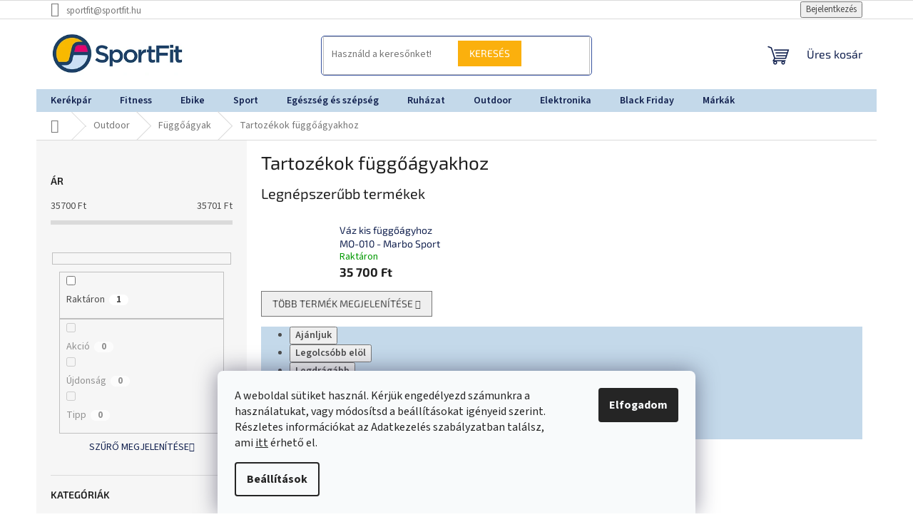

--- FILE ---
content_type: text/html; charset=utf-8
request_url: https://www.sportfit.hu/tartozekok-fuggoagyakhoz/
body_size: 22753
content:
<!doctype html><html lang="hu" dir="ltr" class="header-background-light external-fonts-loaded"><head><meta charset="utf-8" /><meta name="viewport" content="width=device-width,initial-scale=1" /><title>Tartozékok függőágyakhoz - Sportfit.hu</title><link rel="preconnect" href="https://cdn.myshoptet.com" /><link rel="dns-prefetch" href="https://cdn.myshoptet.com" /><link rel="preload" href="https://cdn.myshoptet.com/prj/dist/master/cms/libs/jquery/jquery-1.11.3.min.js" as="script" /><link href="https://cdn.myshoptet.com/prj/dist/master/cms/templates/frontend_templates/shared/css/font-face/source-sans-3.css" rel="stylesheet"><link href="https://cdn.myshoptet.com/prj/dist/master/cms/templates/frontend_templates/shared/css/font-face/exo-2.css" rel="stylesheet"><link href="https://cdn.myshoptet.com/prj/dist/master/shop/dist/font-shoptet-11.css.62c94c7785ff2cea73b2.css" rel="stylesheet"><script>
dataLayer = [];
dataLayer.push({'shoptet' : {
    "pageId": 10329,
    "pageType": "category",
    "currency": "HUF",
    "currencyInfo": {
        "decimalSeparator": ",",
        "exchangeRate": 1,
        "priceDecimalPlaces": 0,
        "symbol": "Ft",
        "symbolLeft": 0,
        "thousandSeparator": " "
    },
    "language": "hu",
    "projectId": 478655,
    "category": {
        "guid": "a35ac212-e14e-11ec-b05b-024204b4d77d",
        "path": "Outdoor | F\u00fcgg\u0151\u00e1gyak | Tartoz\u00e9kok f\u00fcgg\u0151\u00e1gyakhoz",
        "parentCategoryGuid": "821ed524-de2a-11ec-85ac-024204b4d77d"
    },
    "cartInfo": {
        "id": null,
        "freeShipping": false,
        "freeShippingFrom": null,
        "leftToFreeGift": {
            "formattedPrice": "0 Ft",
            "priceLeft": 0
        },
        "freeGift": false,
        "leftToFreeShipping": {
            "priceLeft": null,
            "dependOnRegion": null,
            "formattedPrice": null
        },
        "discountCoupon": [],
        "getNoBillingShippingPrice": {
            "withoutVat": 0,
            "vat": 0,
            "withVat": 0
        },
        "cartItems": [],
        "taxMode": "ORDINARY"
    },
    "cart": [],
    "customer": {
        "priceRatio": 1,
        "priceListId": 1,
        "groupId": null,
        "registered": false,
        "mainAccount": false
    }
}});
dataLayer.push({'cookie_consent' : {
    "marketing": "denied",
    "analytics": "denied"
}});
document.addEventListener('DOMContentLoaded', function() {
    shoptet.consent.onAccept(function(agreements) {
        if (agreements.length == 0) {
            return;
        }
        dataLayer.push({
            'cookie_consent' : {
                'marketing' : (agreements.includes(shoptet.config.cookiesConsentOptPersonalisation)
                    ? 'granted' : 'denied'),
                'analytics': (agreements.includes(shoptet.config.cookiesConsentOptAnalytics)
                    ? 'granted' : 'denied')
            },
            'event': 'cookie_consent'
        });
    });
});
</script>
<meta property="og:type" content="website"><meta property="og:site_name" content="sportfit.hu"><meta property="og:url" content="https://www.sportfit.hu/tartozekok-fuggoagyakhoz/"><meta property="og:title" content="Tartozékok függőágyakhoz - Sportfit.hu"><meta name="author" content="Sportfit.hu"><meta name="web_author" content="Shoptet.hu"><meta name="dcterms.rightsHolder" content="www.sportfit.hu"><meta name="robots" content="index,follow"><meta property="og:image" content="https://www.sportfit.hu/user/categories/orig/hamaky-prislusenstvi_01.jpg"><meta property="og:description" content="Tartozékok függőágyakhoz, Sportfit.hu"><meta name="description" content="Tartozékok függőágyakhoz, Sportfit.hu"><style>:root {--color-primary: #12214f;--color-primary-h: 225;--color-primary-s: 63%;--color-primary-l: 19%;--color-primary-hover: #f40b64;--color-primary-hover-h: 337;--color-primary-hover-s: 91%;--color-primary-hover-l: 50%;--color-secondary: #12214f;--color-secondary-h: 225;--color-secondary-s: 63%;--color-secondary-l: 19%;--color-secondary-hover: #fbb00d;--color-secondary-hover-h: 41;--color-secondary-hover-s: 97%;--color-secondary-hover-l: 52%;--color-tertiary: #fbb00d;--color-tertiary-h: 41;--color-tertiary-s: 97%;--color-tertiary-l: 52%;--color-tertiary-hover: #fbb00d;--color-tertiary-hover-h: 41;--color-tertiary-hover-s: 97%;--color-tertiary-hover-l: 52%;--color-header-background: #ffffff;--template-font: "Source Sans 3";--template-headings-font: "Exo 2";--header-background-url: none;--cookies-notice-background: #F8FAFB;--cookies-notice-color: #252525;--cookies-notice-button-hover: #27263f;--cookies-notice-link-hover: #3b3a5f;--templates-update-management-preview-mode-content: "A sablonok frissítéseinek előnézete aktív az Ön böngészője számára."}</style>
    
    <link href="https://cdn.myshoptet.com/prj/dist/master/shop/dist/main-11.less.5a24dcbbdabfd189c152.css" rel="stylesheet" />
                <link href="https://cdn.myshoptet.com/prj/dist/master/shop/dist/mobile-header-v1-11.less.1ee105d41b5f713c21aa.css" rel="stylesheet" />
    
    <script>var shoptet = shoptet || {};</script>
    <script src="https://cdn.myshoptet.com/prj/dist/master/shop/dist/main-3g-header.js.05f199e7fd2450312de2.js"></script>
<!-- User include --><!-- service 869(508) html code header -->
<style>
body:not(.template-07):not(.template-09):not(.template-10):not(.template-11):not(.template-12):not(.template-13):not(.template-14) #return-to-top i::before {content: 'a';}
#return-to-top i:before {content: '\e911';}
#return-to-top {
z-index: 99999999;
    position: fixed;
    bottom: 45px;
    right: 20px;
background: rgba(0, 0, 0, 0.7);
    width: 50px;
    height: 50px;
    display: block;
    text-decoration: none;
    -webkit-border-radius: 35px;
    -moz-border-radius: 35px;
    border-radius: 35px;
    display: none;
    -webkit-transition: all 0.3s linear;
    -moz-transition: all 0.3s ease;
    -ms-transition: all 0.3s ease;
    -o-transition: all 0.3s ease;
    transition: all 0.3s ease;
}
#return-to-top i {color: #fff;margin: -10px 0 0 -10px;position: relative;left: 50%;top: 50%;font-size: 19px;-webkit-transition: all 0.3s ease;-moz-transition: all 0.3s ease;-ms-transition: all 0.3s ease;-o-transition: all 0.3s ease;transition: all 0.3s ease;height: 20px;width: 20px;text-align: center;display: block;font-style: normal;}
#return-to-top:hover {
    background: rgba(0, 0, 0, 0.9);
}
#return-to-top:hover i {
    color: #fff;
}
.icon-chevron-up::before {
font-weight: bold;
}
.ordering-process #return-to-top{display: none !important;}
</style>
<!-- project html code header -->
<style>
	.homepage-box.welcome-wrapper {
		background-color: #faaf10;
	}

	.footer-header {
		color: #000;
	}
  
  .top-navigation-menu {
    display: none !important;
}

	.footer-info ul {
		color: #000;
		list-style: none;
		padding: 0;
	}

	.welcome div {
		max-width: 100%;
	}

	.usp {
		margin-top: 15px;
		text-align: center;
		border-right: 1px solid #000;
		background-color: #FFBB00;
	}

	.footer-info {
		background-color: #FAAF10;
	}

	#footer .site-name {
		display: none;
	}

	.custom-footer {
		padding: 70px 0 0 0;
		border: 0;
	}

	.id-3358 .content-inner,
	.id-3361 .content-inner {
		max-width: 100%;
	}

	.more {
		line-height: 15px;
		color: #000;
	}

	.benefit:hover {
		background-color: #ebac00;
	}

	.benefit:hover .more {
		text-decoration: underline;
		color: #000;
	}

	.benefitBanner__item {
		width: 100%;
	}

	.usp-row {
		display: flex;
	}

	.usp-head {
		color: #000;
		font-size: 22px;
		font-weight: 700;
	}

	.usp-text {
		color: #000;
		font-size: 20px;
		min-height: 56px;
	}

	.p-3 {
		padding: 1rem !important;
	}

	@media (min-width:1200px) {
		.custom-footer>div.extended {
			width: 100%;
		}
	}
  
/* K.A. */  
.navigation-in ul li a b {
    font-weight: 600;
    color: #12214f;
}
    
.navigation-in {
    background-color: #c4d9ea;   
}
    
.banner a, .banner-wrapper a, .banner-category a, .carousel-inner a {
    color: #12214f;
    }
    
.btn.cart-count::before, a.btn.cart-count::before {
    color: #12214f;
    }
    
.subcategories.with-image li a {
   color: #12214f;
   }

.p .name { 
   color: #12214f;
   }
   
.category-header {
    background-color: #c4d9ea;
     font-weight: 600;
}
    
.flag.flag-discount{ 
   background-color: #f40b64;
    }
  
/* A gyorskeresőt tudjátok itt formázni, keret, kerekítés, háttér, stb */
fieldset > input[type="search"] {
    -webkit-appearance: textfield;
    animation: typing 4s steps(22); /* milyen gyorsan fusson le */
    animation-iteration-count: 15; /* hányszor fusson le */
    border-style: none;
    box-shadow: 0px 0px !important;
}

@keyframes typing {
  from {
    width: 0
  }
}
@keyframes blink {
  50% {
    border-color: transparent
  }
}
.search {
    box-sizing: inherit;
    border: 1px solid #3954A0;
    border-radius: 5px;
    white-space: nowrap;
    overflow: hidden;
}



.navigation-in>ul>li {
 border-style: none; }
 
</style>

<!-- Messenger Chat plugin Code -->
    <div id="fb-root"></div>

    <!-- Your Chat plugin code -->
    <div id="fb-customer-chat" class="fb-customerchat">
    </div>

    <script>
      var chatbox = document.getElementById('fb-customer-chat');
      chatbox.setAttribute("page_id", "108548025408477");
      chatbox.setAttribute("attribution", "biz_inbox");
    </script>

    <!-- Your SDK code -->
    <script>
      window.fbAsyncInit = function() {
        FB.init({
          xfbml            : true,
          version          : 'v18.0'
        });
      };

      (function(d, s, id) {
        var js, fjs = d.getElementsByTagName(s)[0];
        if (d.getElementById(id)) return;
        js = d.createElement(s); js.id = id;
        js.src = 'https://connect.facebook.net/hu_HU/sdk/xfbml.customerchat.js';
        fjs.parentNode.insertBefore(js, fjs);
      }(document, 'script', 'facebook-jssdk'));
    </script>



<!-- /User include --><link rel="shortcut icon" href="/favicon.ico" type="image/x-icon" /><link rel="canonical" href="https://www.sportfit.hu/tartozekok-fuggoagyakhoz/" /><style>/* custom background */@media (min-width: 992px) {body {background-color: #ffffff ;background-position: top center;background-repeat: no-repeat;background-attachment: scroll;}}</style>    <!-- Global site tag (gtag.js) - Google Analytics -->
    <script async src="https://www.googletagmanager.com/gtag/js?id=G-T3L0R19V9Q"></script>
    <script>
        
        window.dataLayer = window.dataLayer || [];
        function gtag(){dataLayer.push(arguments);}
        

                    console.debug('default consent data');

            gtag('consent', 'default', {"ad_storage":"denied","analytics_storage":"denied","ad_user_data":"denied","ad_personalization":"denied","wait_for_update":500});
            dataLayer.push({
                'event': 'default_consent'
            });
        
        gtag('js', new Date());

                gtag('config', 'UA-254376355-1', { 'groups': "UA" });
        
                gtag('config', 'G-T3L0R19V9Q', {"groups":"GA4","send_page_view":false,"content_group":"category","currency":"HUF","page_language":"hu"});
        
                gtag('config', 'AW-11071178763', {"allow_enhanced_conversions":true});
        
        
        
        
        
                    gtag('event', 'page_view', {"send_to":"GA4","page_language":"hu","content_group":"category","currency":"HUF"});
        
        
        
        
        
        
        
        
        
        
        
        
        
        document.addEventListener('DOMContentLoaded', function() {
            if (typeof shoptet.tracking !== 'undefined') {
                for (var id in shoptet.tracking.bannersList) {
                    gtag('event', 'view_promotion', {
                        "send_to": "UA",
                        "promotions": [
                            {
                                "id": shoptet.tracking.bannersList[id].id,
                                "name": shoptet.tracking.bannersList[id].name,
                                "position": shoptet.tracking.bannersList[id].position
                            }
                        ]
                    });
                }
            }

            shoptet.consent.onAccept(function(agreements) {
                if (agreements.length !== 0) {
                    console.debug('gtag consent accept');
                    var gtagConsentPayload =  {
                        'ad_storage': agreements.includes(shoptet.config.cookiesConsentOptPersonalisation)
                            ? 'granted' : 'denied',
                        'analytics_storage': agreements.includes(shoptet.config.cookiesConsentOptAnalytics)
                            ? 'granted' : 'denied',
                                                                                                'ad_user_data': agreements.includes(shoptet.config.cookiesConsentOptPersonalisation)
                            ? 'granted' : 'denied',
                        'ad_personalization': agreements.includes(shoptet.config.cookiesConsentOptPersonalisation)
                            ? 'granted' : 'denied',
                        };
                    console.debug('update consent data', gtagConsentPayload);
                    gtag('consent', 'update', gtagConsentPayload);
                    dataLayer.push(
                        { 'event': 'update_consent' }
                    );
                }
            });
        });
    </script>
</head><body class="desktop id-10329 in-tartozekok-fuggoagyakhoz template-11 type-category multiple-columns-body columns-mobile-2 columns-3 ums_forms_redesign--off ums_a11y_category_page--on ums_discussion_rating_forms--off ums_flags_display_unification--on ums_a11y_login--on mobile-header-version-1"><noscript>
    <style>
        #header {
            padding-top: 0;
            position: relative !important;
            top: 0;
        }
        .header-navigation {
            position: relative !important;
        }
        .overall-wrapper {
            margin: 0 !important;
        }
        body:not(.ready) {
            visibility: visible !important;
        }
    </style>
    <div class="no-javascript">
        <div class="no-javascript__title">Meg kell változtatnia egy beállítást a böngészőben</div>
        <div class="no-javascript__text">Lásd: <a href="https://www.google.com/support/bin/answer.py?answer=23852">A JavaScript engedélyezése a böngészőben</a>.</div>
        <div class="no-javascript__text">Ha hirdetésblokkoló szoftvert használ, akkor lehet, hogy ezen az oldalon engedélyeznie kell a JavaScriptet.</div>
        <div class="no-javascript__text">Köszönjük szépen.</div>
    </div>
</noscript>

        <div id="fb-root"></div>
        <script>
            window.fbAsyncInit = function() {
                FB.init({
//                    appId            : 'your-app-id',
                    autoLogAppEvents : true,
                    xfbml            : true,
                    version          : 'v19.0'
                });
            };
        </script>
        <script async defer crossorigin="anonymous" src="https://connect.facebook.net/hu_HU/sdk.js"></script>    <div class="siteCookies siteCookies--bottom siteCookies--light js-siteCookies" role="dialog" data-testid="cookiesPopup" data-nosnippet>
        <div class="siteCookies__form">
            <div class="siteCookies__content">
                <div class="siteCookies__text">
                    A weboldal sütiket használ. Kérjük engedélyezd számunkra a használatukat, vagy módosítsd a beállításokat igényeid szerint. <br />Részletes információkat az Adatkezelés szabályzatban találsz, ami <a href="/aszf/">itt</a> érhető el.
                </div>
                <p class="siteCookies__links">
                    <button class="siteCookies__link js-cookies-settings" aria-label="A sütik beállítása" data-testid="cookiesSettings">Beállítások</button>
                </p>
            </div>
            <div class="siteCookies__buttonWrap">
                                <button class="siteCookies__button js-cookiesConsentSubmit" value="all" aria-label="Sütik elfogadása" data-testid="buttonCookiesAccept">Elfogadom</button>
            </div>
        </div>
        <script>
            document.addEventListener("DOMContentLoaded", () => {
                const siteCookies = document.querySelector('.js-siteCookies');
                document.addEventListener("scroll", shoptet.common.throttle(() => {
                    const st = document.documentElement.scrollTop;
                    if (st > 1) {
                        siteCookies.classList.add('siteCookies--scrolled');
                    } else {
                        siteCookies.classList.remove('siteCookies--scrolled');
                    }
                }, 100));
            });
        </script>
    </div>
<a href="#content" class="skip-link sr-only">Ugrás a fő tartalomhoz</a><div class="overall-wrapper"><div class="user-action"><div class="container">
    <div class="user-action-in">
                    <div id="login" class="user-action-login popup-widget login-widget" role="dialog" aria-labelledby="loginHeading">
        <div class="popup-widget-inner">
                            <h2 id="loginHeading">Bejelentkezés az Ön fiókjába</h2><div id="customerLogin"><form action="/action/Customer/Login/" method="post" id="formLoginIncluded" class="csrf-enabled formLogin" data-testid="formLogin"><input type="hidden" name="referer" value="" /><div class="form-group"><div class="input-wrapper email js-validated-element-wrapper no-label"><input type="email" name="email" class="form-control" autofocus placeholder="E-mail cím (pl. edit@freemail.hu)" data-testid="inputEmail" autocomplete="email" required /></div></div><div class="form-group"><div class="input-wrapper password js-validated-element-wrapper no-label"><input type="password" name="password" class="form-control" placeholder="Jelszó" data-testid="inputPassword" autocomplete="current-password" required /><span class="no-display">Ezt a mezőt nem lehet kitöltetni</span><input type="text" name="surname" value="" class="no-display" /></div></div><div class="form-group"><div class="login-wrapper"><button type="submit" class="btn btn-secondary btn-text btn-login" data-testid="buttonSubmit">Bejelentkezés</button><div class="password-helper"><a href="/regisztracio/" data-testid="signup" rel="nofollow">Új regisztráció</a><a href="/ugyfel/elfelejtett-jelszo/" rel="nofollow">Elfelejtett jelszó</a></div></div></div></form>
</div>                    </div>
    </div>

                            <div id="cart-widget" class="user-action-cart popup-widget cart-widget loader-wrapper" data-testid="popupCartWidget" role="dialog" aria-hidden="true">
    <div class="popup-widget-inner cart-widget-inner place-cart-here">
        <div class="loader-overlay">
            <div class="loader"></div>
        </div>
    </div>

    <div class="cart-widget-button">
        <a href="/kosar/" class="btn btn-conversion" id="continue-order-button" rel="nofollow" data-testid="buttonNextStep">Tovább a kosárhoz</a>
    </div>
</div>
            </div>
</div>
</div><div class="top-navigation-bar" data-testid="topNavigationBar">

    <div class="container">

        <div class="top-navigation-contacts">
            <strong>Ügyfélszolgálat:</strong><a href="mailto:sportfit@sportfit.hu" class="project-email" data-testid="contactboxEmail"><span>sportfit@sportfit.hu</span></a>        </div>

                            <div class="top-navigation-menu">
                <div class="top-navigation-menu-trigger"></div>
                <ul class="top-navigation-bar-menu">
                                            <li class="top-navigation-menu-item-39">
                            <a href="/aszf/">Általános szerződési feltételek</a>
                        </li>
                                            <li class="top-navigation-menu-item-691">
                            <a href="/adatkezelesi-tajekoztato/">Adatkezelési tájékoztató</a>
                        </li>
                                            <li class="top-navigation-menu-item-3358">
                            <a href="/informaciok/">Információk</a>
                        </li>
                                            <li class="top-navigation-menu-item-29">
                            <a href="/elerhetosegek/">Lépj velünk kapcsolatba</a>
                        </li>
                                    </ul>
                <ul class="top-navigation-bar-menu-helper"></ul>
            </div>
        
        <div class="top-navigation-tools top-navigation-tools--language">
            <div class="responsive-tools">
                <a href="#" class="toggle-window" data-target="search" aria-label="Keresés" data-testid="linkSearchIcon"></a>
                                                            <a href="#" class="toggle-window" data-target="login"></a>
                                                    <a href="#" class="toggle-window" data-target="navigation" aria-label="Menü" data-testid="hamburgerMenu"></a>
            </div>
                        <button class="top-nav-button top-nav-button-login toggle-window" type="button" data-target="login" aria-haspopup="dialog" aria-controls="login" aria-expanded="false" data-testid="signin"><span>Bejelentkezés</span></button>        </div>

    </div>

</div>
<header id="header"><div class="container navigation-wrapper">
    <div class="header-top">
        <div class="site-name-wrapper">
            <div class="site-name"><a href="/" data-testid="linkWebsiteLogo"><img src="https://cdn.myshoptet.com/usr/www.sportfit.hu/user/logos/logo_sportfit-4.png" alt="Sportfit.hu" fetchpriority="low" /></a></div>        </div>
        <div class="search" itemscope itemtype="https://schema.org/WebSite">
            <meta itemprop="headline" content="Tartozékok függőágyakhoz"/><meta itemprop="url" content="https://www.sportfit.hu"/><meta itemprop="text" content="Tartozékok függőágyakhoz, Sportfit.hu"/>            <form action="/action/ProductSearch/prepareString/" method="post"
    id="formSearchForm" class="search-form compact-form js-search-main"
    itemprop="potentialAction" itemscope itemtype="https://schema.org/SearchAction" data-testid="searchForm">
    <fieldset>
        <meta itemprop="target"
            content="https://www.sportfit.hu/kereses/?string={string}"/>
        <input type="hidden" name="language" value="hu"/>
        
            
<input
    type="search"
    name="string"
        class="query-input form-control search-input js-search-input"
    placeholder="Keresett kifejezés"
    autocomplete="off"
    required
    itemprop="query-input"
    aria-label="Keresés"
    data-testid="searchInput"
>
            <button type="submit" class="btn btn-default" data-testid="searchBtn">Keresés</button>
        
    </fieldset>
</form>
        </div>
        <div class="navigation-buttons">
                
    <a href="/kosar/" class="btn btn-icon toggle-window cart-count" data-target="cart" data-hover="true" data-redirect="true" data-testid="headerCart" rel="nofollow" aria-haspopup="dialog" aria-expanded="false" aria-controls="cart-widget">
        
                <span class="sr-only">Kosár</span>
        
            <span class="cart-price visible-lg-inline-block" data-testid="headerCartPrice">
                                    Üres kosár                            </span>
        
    
            </a>
        </div>
    </div>
    <nav id="navigation" aria-label="Főmenü" data-collapsible="true"><div class="navigation-in menu"><ul class="menu-level-1" role="menubar" data-testid="headerMenuItems"><li class="menu-item-14958" role="none"><a href="/kerekpar/" data-testid="headerMenuItem" role="menuitem" aria-expanded="false"><b>Kerékpár</b></a></li>
<li class="menu-item-5352" role="none"><a href="/fitness/" data-testid="headerMenuItem" role="menuitem" aria-expanded="false"><b>Fitness</b></a></li>
<li class="menu-item-13412" role="none"><a href="/ebike/" data-testid="headerMenuItem" role="menuitem" aria-expanded="false"><b>Ebike</b></a></li>
<li class="menu-item-5361" role="none"><a href="/sport/" data-testid="headerMenuItem" role="menuitem" aria-expanded="false"><b>Sport</b></a></li>
<li class="menu-item-5679" role="none"><a href="/egeszseg-es-szepseg/" data-testid="headerMenuItem" role="menuitem" aria-expanded="false"><b>Egészség és szépség</b></a></li>
<li class="menu-item-5454" role="none"><a href="/ruhazat/" data-testid="headerMenuItem" role="menuitem" aria-expanded="false"><b>Ruházat</b></a></li>
<li class="menu-item-5496" role="none"><a href="/outdoor/" data-testid="headerMenuItem" role="menuitem" aria-expanded="false"><b>Outdoor</b></a></li>
<li class="menu-item-6081" role="none"><a href="/elektronika/" data-testid="headerMenuItem" role="menuitem" aria-expanded="false"><b>Elektronika</b></a></li>
<li class="menu-item-9555" role="none"><a href="/black-friday/" data-testid="headerMenuItem" role="menuitem" aria-expanded="false"><b>Black Friday</b></a></li>
<li class="ext" id="nav-manufacturers" role="none"><a href="https://www.sportfit.hu/marka/" data-testid="brandsText" role="menuitem"><b>Márkák</b><span class="submenu-arrow"></span></a><ul class="menu-level-2" role="menu"><li role="none"><a href="/marka/columbia/" data-testid="brandName" role="menuitem"><span>Columbia</span></a></li><li role="none"><a href="/marka/fila/" data-testid="brandName" role="menuitem"><span>Fila</span></a></li><li role="none"><a href="/marka/nike/" data-testid="brandName" role="menuitem"><span>Nike</span></a></li><li role="none"><a href="/marka/storm/" data-testid="brandName" role="menuitem"><span>Storm</span></a></li><li role="none"><a href="/marka/suunto/" data-testid="brandName" role="menuitem"><span>Suunto</span></a></li></ul>
</li></ul>
    <ul class="navigationActions" role="menu">
                            <li role="none">
                                    <a href="/bejelentkezes/?backTo=%2Ftartozekok-fuggoagyakhoz%2F" rel="nofollow" data-testid="signin" role="menuitem"><span>Bejelentkezés</span></a>
                            </li>
                        </ul>
</div><span class="navigation-close"></span></nav><div class="menu-helper" data-testid="hamburgerMenu"><span>Tovább</span></div>
</div></header><!-- / header -->


                    <div class="container breadcrumbs-wrapper">
            <div class="breadcrumbs navigation-home-icon-wrapper" itemscope itemtype="https://schema.org/BreadcrumbList">
                                                                            <span id="navigation-first" data-basetitle="Sportfit.hu" itemprop="itemListElement" itemscope itemtype="https://schema.org/ListItem">
                <a href="/" itemprop="item" class="navigation-home-icon"><span class="sr-only" itemprop="name">Kezdőlap</span></a>
                <span class="navigation-bullet">/</span>
                <meta itemprop="position" content="1" />
            </span>
                                <span id="navigation-1" itemprop="itemListElement" itemscope itemtype="https://schema.org/ListItem">
                <a href="/outdoor/" itemprop="item" data-testid="breadcrumbsSecondLevel"><span itemprop="name">Outdoor</span></a>
                <span class="navigation-bullet">/</span>
                <meta itemprop="position" content="2" />
            </span>
                                <span id="navigation-2" itemprop="itemListElement" itemscope itemtype="https://schema.org/ListItem">
                <a href="/fuggoagyak/" itemprop="item" data-testid="breadcrumbsSecondLevel"><span itemprop="name">Függőágyak</span></a>
                <span class="navigation-bullet">/</span>
                <meta itemprop="position" content="3" />
            </span>
                                            <span id="navigation-3" itemprop="itemListElement" itemscope itemtype="https://schema.org/ListItem" data-testid="breadcrumbsLastLevel">
                <meta itemprop="item" content="https://www.sportfit.hu/tartozekok-fuggoagyakhoz/" />
                <meta itemprop="position" content="4" />
                <span itemprop="name" data-title="Tartozékok függőágyakhoz">Tartozékok függőágyakhoz</span>
            </span>
            </div>
        </div>
    
<div id="content-wrapper" class="container content-wrapper">
    
    <div class="content-wrapper-in">
                                                <aside class="sidebar sidebar-left"  data-testid="sidebarMenu">
                                                                                                <div class="sidebar-inner">
                                                                                                        <div class="box box-bg-variant box-sm box-filters"><div id="filters-default-position" data-filters-default-position="left"></div><div class="filters-wrapper"><div class="filters-unveil-button-wrapper" data-testid='buttonOpenFilter'><a href="#" class="btn btn-default unveil-button" data-unveil="filters" data-text="Szűrő bezárása">Szűrő megnyitása</a></div><div id="filters" class="filters"><div class="slider-wrapper"><h4><span>Ár</span></h4><div class="slider-header"><span class="from"><span id="min">35700</span> Ft</span><span class="to"><span id="max">35701</span> Ft</span></div><div class="slider-content"><div id="slider" class="param-price-filter"></div></div><span id="currencyExchangeRate" class="no-display">1</span><span id="categoryMinValue" class="no-display">35700</span><span id="categoryMaxValue" class="no-display">35701</span></div><form action="/action/ProductsListing/setPriceFilter/" method="post" id="price-filter-form"><fieldset id="price-filter"><input type="hidden" value="35700" name="priceMin" id="price-value-min" /><input type="hidden" value="35701" name="priceMax" id="price-value-max" /><input type="hidden" name="referer" value="/tartozekok-fuggoagyakhoz/" /></fieldset></form><div class="filter-sections"><div class="filter-section filter-section-boolean"><div class="param-filter-top"><form action="/action/ProductsListing/setStockFilter/" method="post"><fieldset><div><input type="checkbox" value="1" name="stock" id="stock" data-url="https://www.sportfit.hu/tartozekok-fuggoagyakhoz/?stock=1" data-filter-id="1" data-filter-code="stock"  autocomplete="off" /><label for="stock" class="filter-label">Raktáron <span class="filter-count">1</span></label></div><input type="hidden" name="referer" value="/tartozekok-fuggoagyakhoz/" /></fieldset></form><form action="/action/ProductsListing/setDoubledotFilter/" method="post"><fieldset><div><input data-url="https://www.sportfit.hu/tartozekok-fuggoagyakhoz/?dd=1" data-filter-id="1" data-filter-code="dd" type="checkbox" name="dd[]" id="dd[]1" value="1"  disabled="disabled" autocomplete="off" /><label for="dd[]1" class="filter-label disabled ">Akció<span class="filter-count">0</span></label></div><div><input data-url="https://www.sportfit.hu/tartozekok-fuggoagyakhoz/?dd=2" data-filter-id="2" data-filter-code="dd" type="checkbox" name="dd[]" id="dd[]2" value="2"  disabled="disabled" autocomplete="off" /><label for="dd[]2" class="filter-label disabled ">Újdonság<span class="filter-count">0</span></label></div><div><input data-url="https://www.sportfit.hu/tartozekok-fuggoagyakhoz/?dd=3" data-filter-id="3" data-filter-code="dd" type="checkbox" name="dd[]" id="dd[]3" value="3"  disabled="disabled" autocomplete="off" /><label for="dd[]3" class="filter-label disabled ">Tipp<span class="filter-count">0</span></label></div><input type="hidden" name="referer" value="/tartozekok-fuggoagyakhoz/" /></fieldset></form></div></div><div class="filter-section filter-section-button"><a href="#" class="chevron-after chevron-down-after toggle-filters" data-unveil="category-filter-hover">Szűrő megjelenítése</a></div><div id="category-filter-hover"><div id="manufacturer-filter" class="filter-section filter-section-manufacturer"><h4><span>Márkák</span></h4><form action="/action/productsListing/setManufacturerFilter/" method="post"><fieldset><div><input data-url="https://www.sportfit.hu/tartozekok-fuggoagyakhoz:marbo/" data-filter-id="marbo" data-filter-code="manufacturerId" type="checkbox" name="manufacturerId[]" id="manufacturerId[]marbo" value="marbo" autocomplete="off" /><label for="manufacturerId[]marbo" class="filter-label">Marbo&nbsp;<span class="filter-count">1</span></label></div><input type="hidden" name="referer" value="/tartozekok-fuggoagyakhoz/" /></fieldset></form></div><div class="filter-section filter-section-count"><div class="filter-total-count">        Megjeleníthető tételek <strong>1</strong>
    </div>
</div>

</div></div></div></div></div>
                                                                                                            <div class="box box-bg-default box-categories">    <div class="skip-link__wrapper">
        <span id="categories-start" class="skip-link__target js-skip-link__target sr-only" tabindex="-1">&nbsp;</span>
        <a href="#categories-end" class="skip-link skip-link--start sr-only js-skip-link--start">Kategóriák átugrása</a>
    </div>

<h4>Kategóriák</h4>


<div id="categories"><div class="categories cat-01 expandable external" id="cat-14958"><div class="topic"><a href="/kerekpar/">Kerékpár<span class="cat-trigger">&nbsp;</span></a></div>

    </div><div class="categories cat-02 expandable external" id="cat-5352"><div class="topic"><a href="/fitness/">Fitness<span class="cat-trigger">&nbsp;</span></a></div>

    </div><div class="categories cat-01 expandable expanded" id="cat-13412"><div class="topic"><a href="/ebike/">Ebike<span class="cat-trigger">&nbsp;</span></a></div>

                    <ul class=" expanded">
                                        <li >
                <a href="/ebike-mtb-elektromos-kerekparok/">
                    MTB elektromos kerékpárok
                                    </a>
                                                                </li>
                                <li >
                <a href="/ebike-noi-elektromos-kerekparok/">
                    Női elektromos kerékpárok
                                    </a>
                                                                </li>
                                <li >
                <a href="/ebike-trekking-elektromos-kerekparok/">
                    Trekking elektromos kerékpárok
                                    </a>
                                                                </li>
                                <li >
                <a href="/varosi-elektromos-kerekparok-2/">
                    Városi elektromos kerékpárok
                                    </a>
                                                                </li>
                                <li >
                <a href="/ebike-junior-elektromos-kerekparok/">
                    Junior elektromos kerékpárok
                                    </a>
                                                                </li>
                                <li >
                <a href="/ebike-osszecsukhato-elektromos-kerekparok/">
                    Összecsukható elektromos kerékpárok
                                    </a>
                                                                </li>
                </ul>
    </div><div class="categories cat-02 expandable external" id="cat-5361"><div class="topic"><a href="/sport/">Sport<span class="cat-trigger">&nbsp;</span></a></div>

    </div><div class="categories cat-01 expandable external" id="cat-5679"><div class="topic"><a href="/egeszseg-es-szepseg/">Egészség és szépség<span class="cat-trigger">&nbsp;</span></a></div>

    </div><div class="categories cat-02 expandable external" id="cat-5454"><div class="topic"><a href="/ruhazat/">Ruházat<span class="cat-trigger">&nbsp;</span></a></div>

    </div><div class="categories cat-01 expandable active expanded" id="cat-5496"><div class="topic child-active"><a href="/outdoor/">Outdoor<span class="cat-trigger">&nbsp;</span></a></div>

                    <ul class=" active expanded">
                                        <li >
                <a href="/futheto-termekek/">
                    Fűthető termékek
                                    </a>
                                                                </li>
                                <li >
                <a href="/powerbankok-3/">
                    Powerbankok
                                    </a>
                                                                </li>
                                <li >
                <a href="/tuzallo-ruhazat-es-kiegeszitok/">
                    Tűzálló ruházat és kiegészítők
                                    </a>
                                                                </li>
                                <li >
                <a href="/objektivek-es-kiegeszitok/">
                    Objektívek és kiegészítők
                                    </a>
                                                                </li>
                                <li >
                <a href="/mikroskopy/">
                    Mikroskopy
                                    </a>
                                                                </li>
                                <li class="
                                 expandable                                 external">
                <a href="/kemping/">
                    Kemping
                    <span class="cat-trigger">&nbsp;</span>                </a>
                                                            

    
                                                </li>
                                <li class="
                                 expandable                                 external">
                <a href="/hatizsakok-es-taskak/">
                    Hátizsákok és táskák
                    <span class="cat-trigger">&nbsp;</span>                </a>
                                                            

    
                                                </li>
                                <li class="
                                 expandable                                 external">
                <a href="/palackok--viztartalyok-es-edenyek/">
                    Palackok, víztartályok és edények
                    <span class="cat-trigger">&nbsp;</span>                </a>
                                                            

    
                                                </li>
                                <li >
                <a href="/outdoor-kesek/">
                    Outdoor kések
                                    </a>
                                                                </li>
                                <li >
                <a href="/ijaszat/">
                    Íjászat
                                    </a>
                                                                </li>
                                <li class="
                                 expandable                                 external">
                <a href="/outdoor-orak-es-felszerelesek/">
                    Outdoor órák és felszerelések
                    <span class="cat-trigger">&nbsp;</span>                </a>
                                                            

    
                                                </li>
                                <li >
                <a href="/supok--es-tartozekok/">
                    SUPOK  és tartozékok
                                    </a>
                                                                </li>
                                <li >
                <a href="/halozsakok/">
                    Hálózsákok
                                    </a>
                                                                </li>
                                <li class="
                                 expandable                                 external">
                <a href="/turafelszerelesek/">
                    Túrafelszerelések
                    <span class="cat-trigger">&nbsp;</span>                </a>
                                                            

    
                                                </li>
                                <li >
                <a href="/fozok/">
                    Főzők
                                    </a>
                                                                </li>
                                <li >
                <a href="/kemping-kellekek/">
                    Kemping kellékek
                                    </a>
                                                                </li>
                                <li class="
                                 expandable                                 external">
                <a href="/horgaszcikkek/">
                    Horgászcikkek
                    <span class="cat-trigger">&nbsp;</span>                </a>
                                                            

    
                                                </li>
                                <li class="
                                 expandable                                 external">
                <a href="/trekking-es-nordic-walking-botok/">
                    Trekking és Nordic Walking botok
                    <span class="cat-trigger">&nbsp;</span>                </a>
                                                            

    
                                                </li>
                                <li >
                <a href="/tippek-kirandulashoz/">
                    Tippek kiránduláshoz
                                    </a>
                                                                </li>
                                <li >
                <a href="/outdoor-edenyek/">
                    Outdoor edények
                                    </a>
                                                                </li>
                                <li class="
                                 expandable                                 external">
                <a href="/jeges-furdo/">
                    Jeges fürdő
                    <span class="cat-trigger">&nbsp;</span>                </a>
                                                            

    
                                                </li>
                                <li class="
                                 expandable                                 external">
                <a href="/matracok/">
                    Matracok
                    <span class="cat-trigger">&nbsp;</span>                </a>
                                                            

    
                                                </li>
                                <li class="
                                 expandable                                 external">
                <a href="/lampak--fenyszorok/">
                    Lámpák, fényszórók
                    <span class="cat-trigger">&nbsp;</span>                </a>
                                                            

    
                                                </li>
                                <li class="
                                 expandable                                 external">
                <a href="/satrak/">
                    Sátrak
                    <span class="cat-trigger">&nbsp;</span>                </a>
                                                            

    
                                                </li>
                                <li class="
                                 expandable                 expanded                ">
                <a href="/fuggoagyak/">
                    Függőágyak
                    <span class="cat-trigger">&nbsp;</span>                </a>
                                                            

                    <ul class=" active expanded">
                                        <li class="
                active                                                 ">
                <a href="/tartozekok-fuggoagyakhoz/">
                    Tartozékok függőágyakhoz
                                    </a>
                                                                </li>
                </ul>
    
                                                </li>
                                <li >
                <a href="/multifunkcios-szerszam/">
                    Multifunkciós szerszám
                                    </a>
                                                                </li>
                                <li >
                <a href="/elotetok/">
                    Előtetők
                                    </a>
                                                                </li>
                                <li class="
                                 expandable                                 external">
                <a href="/kulteri-fuggoagyak/">
                    Kültéri függőágyak
                    <span class="cat-trigger">&nbsp;</span>                </a>
                                                            

    
                                                </li>
                                <li >
                <a href="/outdoor-es-kemping/">
                    Outdoor és kemping
                                    </a>
                                                                </li>
                                <li >
                <a href="/esernyok/">
                    Esernyők
                                    </a>
                                                                </li>
                                <li class="
                                 expandable                                 external">
                <a href="/femdetektorok/">
                    Fémdetektorok
                    <span class="cat-trigger">&nbsp;</span>                </a>
                                                            

    
                                                </li>
                                <li >
                <a href="/torulkozok/">
                    Törülközők
                                    </a>
                                                                </li>
                                <li >
                <a href="/tavcsovek/">
                    Távcsövek
                                    </a>
                                                                </li>
                                <li >
                <a href="/kemping-butorok/">
                    Kemping bútorok
                                    </a>
                                                                </li>
                                <li >
                <a href="/slackline-hevederek/">
                    Slackline hevederek
                                    </a>
                                                                </li>
                                <li >
                <a href="/trambulinok-5/">
                    Trambulinok
                                    </a>
                                                                </li>
                                <li >
                <a href="/legfegyverek/">
                    Légfegyverek
                                    </a>
                                                                </li>
                                <li class="
                                 expandable                                 external">
                <a href="/rovarriaszto-kiegeszitok/">
                    Rovarriasztó kiegészítők
                    <span class="cat-trigger">&nbsp;</span>                </a>
                                                            

    
                                                </li>
                                <li >
                <a href="/piknik/">
                    Piknik
                                    </a>
                                                                </li>
                                <li >
                <a href="/sport-es-napszemuvegek-4/">
                    Sport- és napszemüvegek
                                    </a>
                                                                </li>
                                <li >
                <a href="/osszecsukhato-kezikocsi/">
                    Összecsukható kézikocsi
                                    </a>
                                                                </li>
                                <li >
                <a href="/grillezes/">
                    Grillezés
                                    </a>
                                                                </li>
                                <li >
                <a href="/ugralovarak/">
                    Ugrálóvárak
                                    </a>
                                                                </li>
                                <li >
                <a href="/robot-funyirok-2/">
                    Robot fűnyírók
                                    </a>
                                                                </li>
                                <li >
                <a href="/automata-funyirok/">
                    Automata fűnyírók
                                    </a>
                                                                </li>
                </ul>
    </div><div class="categories cat-02 expandable external" id="cat-6081"><div class="topic"><a href="/elektronika/">Elektronika<span class="cat-trigger">&nbsp;</span></a></div>

    </div><div class="categories cat-01 external" id="cat-9555"><div class="topic"><a href="/black-friday/">Black Friday<span class="cat-trigger">&nbsp;</span></a></div></div>                <div class="categories cat-01 expandable" id="cat-manufacturers" data-testid="brandsList">
            
            <div class="topic"><a href="https://www.sportfit.hu/marka/" data-testid="brandsText">Márkák</a></div>
            <ul class="menu-level-2" role="menu"><li role="none"><a href="/marka/columbia/" data-testid="brandName" role="menuitem"><span>Columbia</span></a></li><li role="none"><a href="/marka/fila/" data-testid="brandName" role="menuitem"><span>Fila</span></a></li><li role="none"><a href="/marka/nike/" data-testid="brandName" role="menuitem"><span>Nike</span></a></li><li role="none"><a href="/marka/storm/" data-testid="brandName" role="menuitem"><span>Storm</span></a></li><li role="none"><a href="/marka/suunto/" data-testid="brandName" role="menuitem"><span>Suunto</span></a></li></ul>
        </div>
    </div>

    <div class="skip-link__wrapper">
        <a href="#categories-start" class="skip-link skip-link--end sr-only js-skip-link--end" tabindex="-1" hidden>Kategóriák átugrása</a>
        <span id="categories-end" class="skip-link__target js-skip-link__target sr-only" tabindex="-1">&nbsp;</span>
    </div>
</div>
                                                                                                            <div class="box box-bg-variant box-sm box-topProducts">        <div class="top-products-wrapper js-top10" >
        <h4><span>Top 10 termék</span></h4>
        <ol class="top-products">
                            <li class="display-image">
                                            <a href="/elektromos-darts-tabla-worker-wj200/" class="top-products-image">
                            <img src="data:image/svg+xml,%3Csvg%20width%3D%22100%22%20height%3D%22100%22%20xmlns%3D%22http%3A%2F%2Fwww.w3.org%2F2000%2Fsvg%22%3E%3C%2Fsvg%3E" alt="Elektromos darts tábla WORKER WJ200" width="100" height="100"  data-src="https://cdn.myshoptet.com/usr/www.sportfit.hu/user/shop/related/42903-2_elektromos-darts-tabla-worker-wj200.jpg?67ee95e5" fetchpriority="low" />
                        </a>
                                        <a href="/elektromos-darts-tabla-worker-wj200/" class="top-products-content">
                        <span class="top-products-name">  Elektromos darts tábla WORKER WJ200</span>
                        
                                                        <strong>
                                11 900 Ft
                                    

                            </strong>
                                                    
                    </a>
                </li>
                            <li class="display-image">
                                            <a href="/multifunkcionalis-fekvotamasz-keret-kijelzovel-insportline-pushap-evo/" class="top-products-image">
                            <img src="data:image/svg+xml,%3Csvg%20width%3D%22100%22%20height%3D%22100%22%20xmlns%3D%22http%3A%2F%2Fwww.w3.org%2F2000%2Fsvg%22%3E%3C%2Fsvg%3E" alt="Multifunkcionális fekvőtámasz keret kijelzővel inSPORTline Pushap Evo" width="100" height="100"  data-src="https://cdn.myshoptet.com/usr/www.sportfit.hu/user/shop/related/104880_multifunkcionalis-fekvotamasz-keret-kijelzovel-insportline-pushap-evo.jpg?692138cc" fetchpriority="low" />
                        </a>
                                        <a href="/multifunkcionalis-fekvotamasz-keret-kijelzovel-insportline-pushap-evo/" class="top-products-content">
                        <span class="top-products-name">  Multifunkcionális fekvőtámasz keret kijelzővel inSPORTline Pushap Evo</span>
                        
                                                        <strong>
                                8 080 Ft
                                    

                            </strong>
                                                    
                    </a>
                </li>
                            <li class="display-image">
                                            <a href="/jegkorcsolya-insportline-kira-pro--micro-lock--comfort-fit--thermo-fit--safety-ankle-system/" class="top-products-image">
                            <img src="data:image/svg+xml,%3Csvg%20width%3D%22100%22%20height%3D%22100%22%20xmlns%3D%22http%3A%2F%2Fwww.w3.org%2F2000%2Fsvg%22%3E%3C%2Fsvg%3E" alt="Jégkorcsolya inSPORTline Kira Pro, Micro Lock, Comfort Fit, Thermo Fit, Safety Ankle System (Méret S (29-32))" width="100" height="100"  data-src="https://cdn.myshoptet.com/usr/www.sportfit.hu/user/shop/related/102813_jegkorcsolya-insportline-kira-pro--micro-lock--comfort-fit--thermo-fit--safety-ankle-system--meret-s--29-32--.jpg?68ca1e64" fetchpriority="low" />
                        </a>
                                        <a href="/jegkorcsolya-insportline-kira-pro--micro-lock--comfort-fit--thermo-fit--safety-ankle-system/" class="top-products-content">
                        <span class="top-products-name">  Jégkorcsolya inSPORTline Kira Pro, Micro Lock, Comfort Fit, Thermo Fit, Safety Ankle System</span>
                        
                                                        <strong>
                                14 600 Ft
                                    

                            </strong>
                                                    
                    </a>
                </li>
                            <li class="display-image">
                                            <a href="/gozolo-rendszer-merulodezsahoz-insportline-frostpeace--9-gozintenzitas-fokozat--30-perc-uzemido--aromas-olajok-hasznalatanak-lehetosege/" class="top-products-image">
                            <img src="data:image/svg+xml,%3Csvg%20width%3D%22100%22%20height%3D%22100%22%20xmlns%3D%22http%3A%2F%2Fwww.w3.org%2F2000%2Fsvg%22%3E%3C%2Fsvg%3E" alt="naparovacvana 1" width="100" height="100"  data-src="https://cdn.myshoptet.com/usr/www.sportfit.hu/user/shop/related/102192_naparovacvana-1.jpg?68abcbe4" fetchpriority="low" />
                        </a>
                                        <a href="/gozolo-rendszer-merulodezsahoz-insportline-frostpeace--9-gozintenzitas-fokozat--30-perc-uzemido--aromas-olajok-hasznalatanak-lehetosege/" class="top-products-content">
                        <span class="top-products-name">  Gőzölő rendszer merülődézsához inSPORTline FrostPeace, 9 gőzintenzitás fokozat, 30 perc üzemidő, aromás olajok használatának lehetősége</span>
                        
                                                        <strong>
                                24 000 Ft
                                    

                            </strong>
                                                    
                    </a>
                </li>
                            <li class="display-image">
                                            <a href="/muanyag-bob-szanko-twister/" class="top-products-image">
                            <img src="data:image/svg+xml,%3Csvg%20width%3D%22100%22%20height%3D%22100%22%20xmlns%3D%22http%3A%2F%2Fwww.w3.org%2F2000%2Fsvg%22%3E%3C%2Fsvg%3E" alt="Műanyag bob szánkó Twister (Szín világoskék)" width="100" height="100"  data-src="https://cdn.myshoptet.com/usr/www.sportfit.hu/user/shop/related/88484_muanyag-bob-szanko-twister--szin-vilagoskek.jpg?6854d28b" fetchpriority="low" />
                        </a>
                                        <a href="/muanyag-bob-szanko-twister/" class="top-products-content">
                        <span class="top-products-name">  Műanyag bob szánkó Twister</span>
                        
                                                        <strong>
                                6 600 Ft
                                    

                            </strong>
                                                    
                    </a>
                </li>
                            <li class="display-image">
                                            <a href="/gyerek-kosarpalank-allvany-3az1ben-insportline-estrelino/" class="top-products-image">
                            <img src="data:image/svg+xml,%3Csvg%20width%3D%22100%22%20height%3D%22100%22%20xmlns%3D%22http%3A%2F%2Fwww.w3.org%2F2000%2Fsvg%22%3E%3C%2Fsvg%3E" alt="Estrelino 01" width="100" height="100"  data-src="https://cdn.myshoptet.com/usr/www.sportfit.hu/user/shop/related/83475_estrelino-01.jpg?6854d26d" fetchpriority="low" />
                        </a>
                                        <a href="/gyerek-kosarpalank-allvany-3az1ben-insportline-estrelino/" class="top-products-content">
                        <span class="top-products-name">  Gyerek kosárpalánk állvány 3az1ben inSPORTline Estrelino</span>
                        
                                                        <strong>
                                14 400 Ft
                                    

                            </strong>
                                                    
                    </a>
                </li>
                            <li class="display-image">
                                            <a href="/vadasz-nyilhegy-insportline-trialugo-125-6db/" class="top-products-image">
                            <img src="data:image/svg+xml,%3Csvg%20width%3D%22100%22%20height%3D%22100%22%20xmlns%3D%22http%3A%2F%2Fwww.w3.org%2F2000%2Fsvg%22%3E%3C%2Fsvg%3E" alt="Vadász nyílhegy inSPORTline Trialugo 125 6db" width="100" height="100"  data-src="https://cdn.myshoptet.com/usr/www.sportfit.hu/user/shop/related/45978_vadasz-nyilhegy-insportline-trialugo-125-6db.jpg?62e243b6" fetchpriority="low" />
                        </a>
                                        <a href="/vadasz-nyilhegy-insportline-trialugo-125-6db/" class="top-products-content">
                        <span class="top-products-name">  Vadász nyílhegy inSPORTline Trialugo 125 6db</span>
                        
                                                        <strong>
                                4 900 Ft
                                    

                            </strong>
                                                    
                    </a>
                </li>
                            <li class="display-image">
                                            <a href="/noi-jegkorcsolya-action-doty/" class="top-products-image">
                            <img src="data:image/svg+xml,%3Csvg%20width%3D%22100%22%20height%3D%22100%22%20xmlns%3D%22http%3A%2F%2Fwww.w3.org%2F2000%2Fsvg%22%3E%3C%2Fsvg%3E" alt="Női jégkorcsolya inSPORTline Doty (Méret 36)" width="100" height="100"  data-src="https://cdn.myshoptet.com/usr/www.sportfit.hu/user/shop/related/40284-15_noi-jegkorcsolya-insportline-doty--meret-36.jpg?68ef08f7" fetchpriority="low" />
                        </a>
                                        <a href="/noi-jegkorcsolya-action-doty/" class="top-products-content">
                        <span class="top-products-name">  Női jégkorcsolya Action Doty</span>
                        
                                                        <strong>
                                21 400 Ft
                                    

                            </strong>
                                                    
                    </a>
                </li>
                            <li class="display-image">
                                            <a href="/kerekpar-gorgo-insportline-cabaleira/" class="top-products-image">
                            <img src="data:image/svg+xml,%3Csvg%20width%3D%22100%22%20height%3D%22100%22%20xmlns%3D%22http%3A%2F%2Fwww.w3.org%2F2000%2Fsvg%22%3E%3C%2Fsvg%3E" alt="Kerékpár görgő inSPORTline Cabaleira" width="100" height="100"  data-src="https://cdn.myshoptet.com/usr/www.sportfit.hu/user/shop/related/38700_kerekpar-gorgo-insportline-cabaleira.jpg?62e243b6" fetchpriority="low" />
                        </a>
                                        <a href="/kerekpar-gorgo-insportline-cabaleira/" class="top-products-content">
                        <span class="top-products-name">  Kerékpár görgő inSPORTline Cabaleira</span>
                        
                                                        <strong>
                                51 100 Ft
                                    

                            </strong>
                                                    
                    </a>
                </li>
                            <li class="display-image">
                                            <a href="/noi-cross-elektromos-kerekpar-crussis-e-cross-low-7-10-518wh-28-2025-2/" class="top-products-image">
                            <img src="data:image/svg+xml,%3Csvg%20width%3D%22100%22%20height%3D%22100%22%20xmlns%3D%22http%3A%2F%2Fwww.w3.org%2F2000%2Fsvg%22%3E%3C%2Fsvg%3E" alt="Női cross elektromos kerékpár Crussis e-Cross Low 7.10 518Wh 28&quot; - 2025 (Vázméret 18&quot; (165-180 cm))" width="100" height="100"  data-src="https://cdn.myshoptet.com/usr/www.sportfit.hu/user/shop/related/103713_noi-cross-elektromos-kerekpar-crussis-e-cross-low-7-10-518wh-28-2025--vazmeret-18-165-180-cm--.jpg?68f842db" fetchpriority="low" />
                        </a>
                                        <a href="/noi-cross-elektromos-kerekpar-crussis-e-cross-low-7-10-518wh-28-2025-2/" class="top-products-content">
                        <span class="top-products-name">  Női cross elektromos kerékpár Crussis e-Cross Low 7.10 518Wh 28&quot; - 2025</span>
                        
                                                        <strong>
                                745 900 Ft
                                    

                            </strong>
                                                    
                    </a>
                </li>
                    </ol>
    </div>
</div>
                                                                                                                                        <div class="box box-bg-default box-sm box-section2">
                            
        <h4><span>Tanácsadó</span></h4>
                    <div class="news-item-widget">
                                <h5 >
                <a href="/tanacsado/bordasfalak-legfontosabb-tudnivalok/">Bordásfalak - legfontosabb tudnivalók</a></h5>
                                    <time datetime="2026-01-21">
                        2023.7.7
                    </time>
                                            </div>
                    <div class="news-item-widget">
                                <h5 >
                <a href="/tanacsado/15-tipp-a-futopadok-helyes-hasznalatahoz/">15 tipp a futópadok helyes használatához</a></h5>
                                    <time datetime="2026-01-21">
                        2023.1.18
                    </time>
                                            </div>
                    

                    </div>
                                                                                            <div class="banner"><div class="banner-wrapper banner1"><span data-ec-promo-id="11"><h1>Népszerű kategóriák</h1>
<ul>
<li><a href="https://www.sportfit.hu/otthoni-fitness/">Otthoni edzés</a></li>
<li><a href="https://www.sportfit.hu/ruhazat/">Ruházat</a></li>
<li><a href="https://www.sportfit.hu/elektromos-kerekparok/">Elektromos biciklik</a></li>
<li><a href="https://www.sportfit.hu/masszazs-keszulekek/">Masszázs</a></li>
<li><a href="https://www.sportfit.hu/outdoor/">Outdoor</a></li>
</ul></span></div></div>
                                        </div>
                                                            </aside>
                            <main id="content" class="content narrow">
                            <div class="category-top">
            <h1 class="category-title" data-testid="titleCategory">Tartozékok függőágyakhoz</h1>
                            
                                
            <div class="products-top-wrapper" aria-labelledby="productsTopHeading">
    <h2 id="productsTopHeading" class="products-top-header">Legnépszerűbb termékek</h2>
    <div id="productsTop" class="products products-inline products-top">
        
                    
                                <div class="product active" aria-hidden="false">
    <div class="p" data-micro="product" data-micro-product-id="94485" data-testid="productItem">
            <a href="/vaz-kis-fuggoagyhoz-mo-010-marbo-sport/" class="image" aria-hidden="true" tabindex="-1">
        <img src="data:image/svg+xml,%3Csvg%20width%3D%22100%22%20height%3D%22100%22%20xmlns%3D%22http%3A%2F%2Fwww.w3.org%2F2000%2Fsvg%22%3E%3C%2Fsvg%3E" alt="eng pl Frame for small hammock MO 010 Marbo Sport 29769 1" data-micro-image="https://cdn.myshoptet.com/usr/www.sportfit.hu/user/shop/big/94485_eng-pl-frame-for-small-hammock-mo-010-marbo-sport-29769-1.jpg?6854d249" width="100" height="100"  data-src="https://cdn.myshoptet.com/usr/www.sportfit.hu/user/shop/related/94485_eng-pl-frame-for-small-hammock-mo-010-marbo-sport-29769-1.jpg?6854d249" fetchpriority="low" />
                    <meta id="ogImageProducts" property="og:image" content="https://cdn.myshoptet.com/usr/www.sportfit.hu/user/shop/big/94485_eng-pl-frame-for-small-hammock-mo-010-marbo-sport-29769-1.jpg?6854d249" />
                <meta itemprop="image" content="https://cdn.myshoptet.com/usr/www.sportfit.hu/user/shop/big/94485_eng-pl-frame-for-small-hammock-mo-010-marbo-sport-29769-1.jpg?6854d249">
        <div class="extra-flags">
            

    

        </div>
    </a>
        <div class="p-in">
            <div class="p-in-in">
                <a
    href="/vaz-kis-fuggoagyhoz-mo-010-marbo-sport/"
    class="name"
    data-micro="url">
    <span data-micro="name" data-testid="productCardName">
          Váz kis függőágyhoz MO-010 - Marbo Sport    </span>
</a>
                <div class="ratings-wrapper">
                                                                        <div class="availability">
            <span class="show-tooltip acronym" title="A termék készleten van helyi raktárunkban. " style="color:#009901">
                Raktáron            </span>
                                                            </div>
                                    <span class="p-code">
            Kód: <span data-micro="sku">MO-010</span>
        </span>
                    </div>
                                            </div>
            

<div class="p-bottom no-buttons">
    <div class="offers" data-micro="offer"
    data-micro-price="35700.00"
    data-micro-price-currency="HUF"
    data-micro-warranty="24"
            data-micro-availability="https://schema.org/InStock"
    >
        <div class="prices">
            <span class="price-standard-wrapper price-standard-wrapper-placeholder">&nbsp;</span>
    
    
            <div class="price price-final" data-testid="productCardPrice">
        <strong>
                                        35 700 Ft
                    </strong>
            

        
    </div>
            
</div>
            </div>
</div>
        </div>
    </div>
</div>
    </div>
    <div class="button-wrapper">
        <button class="chevron-after chevron-down-after toggle-top-products btn"
            type="button"
            aria-expanded="false"
            aria-controls="productsTop"
            data-label-show="Több termék megjelenítése"
            data-label-hide="Kevesebb termék megjelenítése">
            Több termék megjelenítése        </button>
    </div>
</div>
    </div>
<div class="category-content-wrapper">
                                        <div id="category-header" class="category-header">
    <div class="listSorting js-listSorting">
        <h2 class="sr-only" id="listSortingHeading">Termékek rendezése</h2>
        <ul class="listSorting__controls" aria-labelledby="listSortingHeading">
                                            <li>
                    <button
                        type="button"
                        id="listSortingControl--date"
                        class="listSorting__control listSorting__control--current"
                        data-sort="-date"
                        data-url="https://www.sportfit.hu/tartozekok-fuggoagyakhoz/?order=-date"
                        aria-label="Ajánljuk - Jelenlegi sorrendezés" aria-disabled="true">
                        Ajánljuk
                    </button>
                </li>
                                            <li>
                    <button
                        type="button"
                        id="listSortingControl-price"
                        class="listSorting__control"
                        data-sort="price"
                        data-url="https://www.sportfit.hu/tartozekok-fuggoagyakhoz/?order=price"
                        >
                        Legolcsóbb elöl
                    </button>
                </li>
                                            <li>
                    <button
                        type="button"
                        id="listSortingControl--price"
                        class="listSorting__control"
                        data-sort="-price"
                        data-url="https://www.sportfit.hu/tartozekok-fuggoagyakhoz/?order=-price"
                        >
                        Legdrágább
                    </button>
                </li>
                                            <li>
                    <button
                        type="button"
                        id="listSortingControl-bestseller"
                        class="listSorting__control"
                        data-sort="bestseller"
                        data-url="https://www.sportfit.hu/tartozekok-fuggoagyakhoz/?order=bestseller"
                        >
                        Legnépszerűbb termékek
                    </button>
                </li>
                                            <li>
                    <button
                        type="button"
                        id="listSortingControl-name"
                        class="listSorting__control"
                        data-sort="name"
                        data-url="https://www.sportfit.hu/tartozekok-fuggoagyakhoz/?order=name"
                        >
                        ABC szerint
                    </button>
                </li>
                    </ul>
    </div>

            <div class="listItemsTotal">
            összesen <strong>1</strong> termék        </div>
    </div>
                            <div id="filters-wrapper"></div>
        
        <h2 id="productsListHeading" class="sr-only" tabindex="-1">Termékek listája</h2>

        <div id="products" class="products products-page products-block" data-testid="productCards">
                            
        
                                                            <div class="product">
    <div class="p" data-micro="product" data-micro-product-id="94485" data-micro-identifier="d41040b6-0c4e-11f0-8679-9e10c812b840" data-testid="productItem">
                    <a href="/vaz-kis-fuggoagyhoz-mo-010-marbo-sport/" class="image">
                <img src="https://cdn.myshoptet.com/usr/www.sportfit.hu/user/shop/detail/94485_eng-pl-frame-for-small-hammock-mo-010-marbo-sport-29769-1.jpg?6854d249
" alt="eng pl Frame for small hammock MO 010 Marbo Sport 29769 1" data-micro-image="https://cdn.myshoptet.com/usr/www.sportfit.hu/user/shop/big/94485_eng-pl-frame-for-small-hammock-mo-010-marbo-sport-29769-1.jpg?6854d249" width="423" height="318"  fetchpriority="high" />
                                    <meta id="ogImage" property="og:image" content="https://cdn.myshoptet.com/usr/www.sportfit.hu/user/shop/big/94485_eng-pl-frame-for-small-hammock-mo-010-marbo-sport-29769-1.jpg?6854d249" />
                                                                                                                                    
    

    


            </a>
        
        <div class="p-in">

            <div class="p-in-in">
                <a href="/vaz-kis-fuggoagyhoz-mo-010-marbo-sport/" class="name" data-micro="url">
                    <span data-micro="name" data-testid="productCardName">
                          Váz kis függőágyhoz MO-010 - Marbo Sport                    </span>
                </a>
                
            <div class="ratings-wrapper">
                                       <div class="stars-placeholder"></div>
               
                        <div class="availability">
            <span class="show-tooltip" title="A termék készleten van helyi raktárunkban. " style="color:#009901">
                Raktáron            </span>
                                                            </div>
            </div>
    
                            </div>

            <div class="p-bottom">
                
                <div data-micro="offer"
    data-micro-price="35700.00"
    data-micro-price-currency="HUF"
    data-micro-warranty="24"
            data-micro-availability="https://schema.org/InStock"
    >
                    <div class="prices">
                                                                                
                        
                        
                        
            <div class="price price-final" data-testid="productCardPrice">
        <strong>
                                        35 700 Ft
                    </strong>
            

        
    </div>


                        

                    </div>

                    

                                            <div class="p-tools">
                                                            <form action="/action/Cart/addCartItem/" method="post" class="pr-action csrf-enabled">
                                    <input type="hidden" name="language" value="hu" />
                                                                            <input type="hidden" name="priceId" value="174495" />
                                                                        <input type="hidden" name="productId" value="94485" />
                                                                            
<input type="hidden" name="amount" value="1" autocomplete="off" />
                                                                        <button type="submit" class="btn btn-cart add-to-cart-button" data-testid="buttonAddToCart" aria-label="Kosárba Váz kis függőágyhoz MO-010 - Marbo Sport"><span>Kosárba</span></button>
                                </form>
                                                                                    
    
                                                    </div>
                    
                                                                                            <p class="p-desc" data-micro="description" data-testid="productCardShortDescr">
                                Könnyű és robusztus felépítés, kényelem az egész család számára, gumírozott lábak.
                            </p>
                                                            

                </div>

            </div>

        </div>

        
    

                    <span class="p-code">
            Kód: <span data-micro="sku">MO-010</span>
        </span>
    
    </div>
</div>
                        </div>
        <div class="listingControls" aria-labelledby="listingControlsHeading">
    <h3 id="listingControlsHeading" class="sr-only">Listairányítás elemei</h3>

    
    <div class="itemsTotal">
        összesen <strong>1</strong> termék    </div>

    </div>
        </div>
                    </main>
    </div>
    
                                
    
</div>
        
        
                            <footer id="footer">
                    <h2 class="sr-only">Lábléc</h2>
                    
                                                                <div class="container footer-rows">
                            
    

<div class="site-name"><a href="/" data-testid="linkWebsiteLogo"><img src="data:image/svg+xml,%3Csvg%20width%3D%221%22%20height%3D%221%22%20xmlns%3D%22http%3A%2F%2Fwww.w3.org%2F2000%2Fsvg%22%3E%3C%2Fsvg%3E" alt="Sportfit.hu" data-src="https://cdn.myshoptet.com/usr/www.sportfit.hu/user/logos/logo_sportfit-4.png" fetchpriority="low" /></a></div>
<div class="custom-footer elements-4">
                    
                
        <div class="custom-footer__articles ">
                                                                                                                        <h4><span>Általános információk</span></h4>
    <ul>
                    <li><a href="/aszf/">Általános szerződési feltételek</a></li>
                    <li><a href="/adatkezelesi-tajekoztato/">Adatkezelési tájékoztató</a></li>
                    <li><a href="/informaciok/">Információk</a></li>
                    <li><a href="/elerhetosegek/">Lépj velünk kapcsolatba</a></li>
            </ul>

                                                        </div>
                    
                
        <div class="custom-footer__facebook ">
                                                                                                                        <div id="facebookWidget">
            <h4><span>Facebook</span></h4>
            <div class="fb-page" data-href="https://www.facebook.com/sportfithu/" data-hide-cover="false" data-show-facepile="true" data-show-posts="false" data-width="191" data-height="398" style="overflow:hidden"><div class="fb-xfbml-parse-ignore"><blockquote cite="https://www.facebook.com/sportfithu/"><a href="https://www.facebook.com/sportfithu/">Sportfit.hu</a></blockquote></div></div>

        </div>
    
                                                        </div>
                    
                
        <div class="custom-footer__contact ">
                                                                                                            <h4><span>Kapcsolat</span></h4>


    <div class="contact-box no-image" data-testid="contactbox">
                
        <ul>
                            <li>
                    <span class="mail" data-testid="contactboxEmail">
                                                    <a href="mailto:sportfit&#64;sportfit.hu">sportfit<!---->&#64;<!---->sportfit.hu</a>
                                            </span>
                </li>
            
            
                            <li>
                    <span class="cellphone">
                                                                                <a href="tel:06706293861" aria-label="06706293861 telefonszám hívása" data-testid="contactboxCellphone">
                                06706293861
                            </a>
                                            </span>
                </li>
            
            

                                    <li>
                        <span class="facebook">
                            <a href="https://www.facebook.com/sportfithu/" title="Facebook" target="_blank" data-testid="contactboxFacebook">
                                                                @sportfithu
                                                            </a>
                        </span>
                    </li>
                
                
                                    <li>
                        <span class="instagram">
                            <a href="https://www.instagram.com/@sportfithu/" title="Instagram" target="_blank" data-testid="contactboxInstagram">@sportfithu</a>
                        </span>
                    </li>
                
                
                
                
                
            

        </ul>

    </div>


<script type="application/ld+json">
    {
        "@context" : "https://schema.org",
        "@type" : "Organization",
        "name" : "Sportfit.hu",
        "url" : "https://www.sportfit.hu",
                "employee" : "inSPORTline Hungary kft",
                    "email" : "sportfit@sportfit.hu",
                            "telephone" : "06706293861",
                                
                                                                                            "sameAs" : ["https://www.facebook.com/sportfithu/\", \"\", \"https://www.instagram.com/@sportfithu/"]
            }
</script>

                                                        </div>
                    
                
        <div class="custom-footer__banner5 ">
                            <div class="banner"><div class="banner-wrapper"><img data-src="https://cdn.myshoptet.com/usr/www.sportfit.hu/user/banners/logo_sportfit.png?63d289df" src="data:image/svg+xml,%3Csvg%20width%3D%22300%22%20height%3D%2294%22%20xmlns%3D%22http%3A%2F%2Fwww.w3.org%2F2000%2Fsvg%22%3E%3C%2Fsvg%3E" fetchpriority="low" alt="Sportfit" width="300" height="94" /></div></div>
                    </div>
    </div>
                        </div>
                                        
                    <div class="container footer-links-icons">
                            <div class="footer-icons" data-editorid="footerIcons">
            <div class="footer-icon">
            <a href="https://www.arukereso.hu" target="_blank"><img src="/user/icons/megbizhatobolt.jpg" alt="Megbízható bolt" /></a>
        </div>
            <div class="footer-icon">
            <img src="/user/icons/let__lt__s.jpg" alt="Express One" />
        </div>
            <div class="footer-icon">
            <img src="/user/icons/gls_logo_thumb.png" alt="GLS" />
        </div>
            <div class="footer-icon">
            <img src="/user/icons/mpl_small.jpg" alt="Magyar Posta" />
        </div>
            <div class="footer-icon">
            <img src="/user/icons/let__lt__s.png" alt="Waberers" />
        </div>
            <div class="footer-icon">
            <img src="/user/icons/barion-card-strip-intl__large-1.png" alt="Barion" />
        </div>
    </div>
                </div>
    
                    
                        <div class="container footer-bottom">
                            <span id="signature" style="display: inline-block !important; visibility: visible !important;"><a href="https://www.shoptet.hu/?utm_source=footer&utm_medium=link&utm_campaign=create_by_shoptet" class="image" target="_blank"><img src="data:image/svg+xml,%3Csvg%20width%3D%2217%22%20height%3D%2217%22%20xmlns%3D%22http%3A%2F%2Fwww.w3.org%2F2000%2Fsvg%22%3E%3C%2Fsvg%3E" data-src="https://cdn.myshoptet.com/prj/dist/master/cms/img/common/logo/shoptetLogo.svg" width="17" height="17" alt="Shoptet" class="vam" fetchpriority="low" /></a><a href="https://www.shoptet.hu/?utm_source=footer&utm_medium=link&utm_campaign=create_by_shoptet" class="title" target="_blank">Shoptet készítette</a></span>
                            <span class="copyright" data-testid="textCopyright">
                                Copyright 2026 <strong>Sportfit.hu</strong>. Minden jog fenntartva.                                                                    <a href="#" class="cookies-settings js-cookies-settings" data-testid="cookiesSettings">Süti beállítások szerkesztése</a>
                                                            </span>
                        </div>
                    
                    
                                            
                </footer>
                <!-- / footer -->
                    
        </div>
        <!-- / overall-wrapper -->

                    <script src="https://cdn.myshoptet.com/prj/dist/master/cms/libs/jquery/jquery-1.11.3.min.js"></script>
                <script>var shoptet = shoptet || {};shoptet.abilities = {"about":{"generation":3,"id":"11"},"config":{"category":{"product":{"image_size":"detail"}},"navigation_breakpoint":767,"number_of_active_related_products":4,"product_slider":{"autoplay":false,"autoplay_speed":3000,"loop":true,"navigation":true,"pagination":true,"shadow_size":0}},"elements":{"recapitulation_in_checkout":true},"feature":{"directional_thumbnails":false,"extended_ajax_cart":false,"extended_search_whisperer":false,"fixed_header":false,"images_in_menu":true,"product_slider":false,"simple_ajax_cart":true,"smart_labels":false,"tabs_accordion":false,"tabs_responsive":true,"top_navigation_menu":true,"user_action_fullscreen":false}};shoptet.design = {"template":{"name":"Classic","colorVariant":"11-one"},"layout":{"homepage":"catalog4","subPage":"catalog4","productDetail":"catalog4"},"colorScheme":{"conversionColor":"#12214f","conversionColorHover":"#fbb00d","color1":"#12214f","color2":"#f40b64","color3":"#fbb00d","color4":"#fbb00d"},"fonts":{"heading":"Exo 2","text":"Source Sans 3"},"header":{"backgroundImage":null,"image":null,"logo":"https:\/\/www.sportfit.huuser\/logos\/logo_sportfit-4.png","color":"#ffffff"},"background":{"enabled":true,"color":{"enabled":true,"color":"#ffffff"},"image":{"url":null,"attachment":"scroll","position":"center"}}};shoptet.config = {};shoptet.events = {};shoptet.runtime = {};shoptet.content = shoptet.content || {};shoptet.updates = {};shoptet.messages = [];shoptet.messages['lightboxImg'] = "Kép";shoptet.messages['lightboxOf'] = "/";shoptet.messages['more'] = "Tovább";shoptet.messages['cancel'] = "Megszakítás";shoptet.messages['removedItem'] = "A tétel el lett távolítva a kosárból.";shoptet.messages['discountCouponWarning'] = "Elfelejtette használni a kedvezménykupont. A felhasználáshoz kattintson a beviteli terület mellett levő gombra, vagy törölje a továbblépéshez.";shoptet.messages['charsNeeded'] = "Kérjük, használjon legalább 3 karaktert!";shoptet.messages['invalidCompanyId'] = "Érvénytelen cégazonosító, csak számjegyeket lehet megadni";shoptet.messages['needHelp'] = "Segítségre van szüksége?";shoptet.messages['showContacts'] = "Az elérhetőségek megjelenítése";shoptet.messages['hideContacts'] = "A kapcsolatok elrejtése";shoptet.messages['ajaxError'] = "Hiba történt; kérjük, frissítse az oldalt, és próbálja újra.";shoptet.messages['variantWarning'] = "Kérjük, válassza ki a termékvariáns paramétereit.";shoptet.messages['chooseVariant'] = "Változat kiválasztása";shoptet.messages['unavailableVariant'] = "Ez a változat nem érhető el és nem rendelhető meg.";shoptet.messages['withVat'] = "ÁFA-val";shoptet.messages['withoutVat'] = "ÁFA nélkül";shoptet.messages['toCart'] = "Kosárba";shoptet.messages['emptyCart'] = "Üres kosár";shoptet.messages['change'] = "Módosítás";shoptet.messages['chosenBranch'] = "Választott kirendeltség";shoptet.messages['validatorRequired'] = "A mező kitöltése kötelező";shoptet.messages['validatorEmail'] = "Kérjük, érvényes e-mail címet adjon meg";shoptet.messages['validatorUrl'] = "Kérjük, érvényes URL címet adjon meg";shoptet.messages['validatorDate'] = "Kérjük, érvényes dátumot írjon be";shoptet.messages['validatorNumber'] = "Írjon be egy számot";shoptet.messages['validatorDigits'] = "Kérjük, csak számokat írjon be";shoptet.messages['validatorCheckbox'] = "Kérjük, ellenőrizze az összes kötelező mezőt";shoptet.messages['validatorConsent'] = "Nem lehet befejezni a jóváhagyás nélkül.";shoptet.messages['validatorPassword'] = "A jelszavak nem egyeznek meg";shoptet.messages['validatorInvalidPhoneNumber'] = "Kérjük, érvényes telefonszámot adjon meg az előtag nélkül.";shoptet.messages['validatorInvalidPhoneNumberSuggestedRegion'] = "Érvénytelen szám — javasolt régió: %1";shoptet.messages['validatorInvalidCompanyId'] = "Érvénytelen cégjegyzékszám, a következő formátumot használja: %1";shoptet.messages['validatorFullName'] = "Kérjük, adja meg a teljes nevét.";shoptet.messages['validatorHouseNumber'] = "Kérjük, adja meg a helyes házszámot";shoptet.messages['validatorZipCode'] = "Helyesen van megadva az irányítószám?";shoptet.messages['validatorShortPhoneNumber'] = "A telefonszámnak legalább 8 számjegyet kell tartalmaznia";shoptet.messages['choose-personal-collection'] = "Folytatáshoz kérjük, válasszon egy felvevőpontot a személyes átvételhez.";shoptet.messages['choose-external-shipping'] = "Kérjük, válasszon szállítási módot!";shoptet.messages['choose-ceska-posta'] = "A Cseh Posta egyik irodája sincs kiválasztva. Kérjük, válasszon egyet";shoptet.messages['choose-hupostPostaPont'] = "Kérjük, válasszon egy Magyar Posta csomagkiadó pontot";shoptet.messages['choose-postSk'] = "A Slovenská pošta egyik irodája sincs kiválasztva. Kérjük, válasszon egyet";shoptet.messages['choose-ulozenka'] = "Csomagpont nem lett kiválasztva, kérem válasszon egyet";shoptet.messages['choose-zasilkovna'] = "Nincs kiválasztva csomagpont, kérem válasszon egyet";shoptet.messages['choose-ppl-cz'] = "PPL ParcelShop nincs kiválasztva, kérem válasszon egyet";shoptet.messages['choose-glsCz'] = "GLS csomagpont nincs meghatározva, kérjük, válasszon egyet";shoptet.messages['choose-dpd-cz'] = "A DPD Parcel Shop irodái közül egy sem lett kiválasztva, kérjük, válasszon egyet a lehetőségek közül";shoptet.messages['watchdogType'] = "A nyomon követési opciót még nem állították be, kérjük, válasszon a lehetőségek közül.";shoptet.messages['watchdog-consent-required'] = "Ellenőriznie kell minden kért jóváhagyást";shoptet.messages['watchdogEmailEmpty'] = "Kérjük, töltse ki az értesítő e-mailt";shoptet.messages['privacyPolicy'] = 'El kell fogadnia az adatvédelmi irányelvet';shoptet.messages['amountChanged'] = '(a mennyiséget módosították)';shoptet.messages['unavailableCombination'] = 'Nem áll rendelkezésre ilyen kombinációban';shoptet.messages['specifyShippingMethod'] = 'Szállítási mód pontosítása szükséges';shoptet.messages['PIScountryOptionMoreBanks'] = 'Fizetési lehetőség %1 bankból';shoptet.messages['PIScountryOptionOneBank'] = 'Fizetési lehetőség 1 bankból';shoptet.messages['PIScurrencyInfoCZK'] = 'A CZK pénznemben történő fizetés csak cseh bankokon keresztül lehetséges.';shoptet.messages['PIScurrencyInfoHUF'] = 'HUF pénznemben csak magyar bankokon keresztül lehetséges fizetni.';shoptet.messages['validatorVatIdWaiting'] = "Hitelesítés folyamatban";shoptet.messages['validatorVatIdValid'] = "Hitelesítve";shoptet.messages['validatorVatIdInvalid'] = "Az adószámot (VAT ID) nem lehetett hitelesíteni. A megrendelést ettől függetlenül befejezheti";shoptet.messages['validatorVatIdInvalidOrderForbid'] = "A megadott közösségi adószám ellenőrzése jelenleg nem lehetséges, mert a hitelesítő szolgáltatás átmenetileg nem elérhető. Próbálja meg az azonosítót újból megadni később, vagy törölje a közösségi adószámot és a megrendelést fejezze be OSS módban. Kérdés esetén kérjük, vegye fel a kapcsolatot az eladóval.";shoptet.messages['validatorVatIdInvalidOssRegime'] = "A megadott közösségi adószám ellenőrzése nem lehetséges, mert a hitelesítő szolgáltatás átmenetileg nem elérhető. Megrendelését OSS módban fogjuk befejezni. Kérdés esetén kérjük, lépjen kapcsolatba az eladóval.";shoptet.messages['previous'] = "Előző";shoptet.messages['next'] = "Következő";shoptet.messages['close'] = "Bezár";shoptet.messages['imageWithoutAlt'] = "Ennél a képnél hiányzik a leírás";shoptet.messages['newQuantity'] = "Új mennyiség:";shoptet.messages['currentQuantity'] = "Jelenlegi mennyiség:";shoptet.messages['quantityRange'] = "Kérjük, adjon meg egy számot %1 és %2 között";shoptet.messages['skipped'] = "Átugorva";shoptet.messages.validator = {};shoptet.messages.validator.nameRequired = "Add meg a teljes neved.";shoptet.messages.validator.emailRequired = "Add meg az e-mail-címed (pl. kiss.janos@example.com).";shoptet.messages.validator.phoneRequired = "Add meg a telefonszámod.";shoptet.messages.validator.messageRequired = "Írj megjegyzést.";shoptet.messages.validator.descriptionRequired = shoptet.messages.validator.messageRequired;shoptet.messages.validator.captchaRequired = "A captcha kitöltése kötelező.";shoptet.messages.validator.consentsRequired = "Hozzájárulás megerősítése szükséges.";shoptet.messages.validator.scoreRequired = "Add meg az értékelésedet.";shoptet.messages.validator.passwordRequired = "Adjon meg egy jelszót, amely legalább 4 karaktert tartalmaz.";shoptet.messages.validator.passwordAgainRequired = shoptet.messages.validator.passwordRequired;shoptet.messages.validator.currentPasswordRequired = shoptet.messages.validator.passwordRequired;shoptet.messages.validator.birthdateRequired = "Add meg a születési dátumod.";shoptet.messages.validator.billFullNameRequired = "Add meg a teljes neved.";shoptet.messages.validator.deliveryFullNameRequired = shoptet.messages.validator.billFullNameRequired;shoptet.messages.validator.billStreetRequired = "Add meg az utca nevét.";shoptet.messages.validator.deliveryStreetRequired = shoptet.messages.validator.billStreetRequired;shoptet.messages.validator.billHouseNumberRequired = "Add meg a házszámot.";shoptet.messages.validator.deliveryHouseNumberRequired = shoptet.messages.validator.billHouseNumberRequired;shoptet.messages.validator.billZipRequired = "Add meg az irányítószámot.";shoptet.messages.validator.deliveryZipRequired = shoptet.messages.validator.billZipRequired;shoptet.messages.validator.billCityRequired = "Add meg a város nevét.";shoptet.messages.validator.deliveryCityRequired = shoptet.messages.validator.billCityRequired;shoptet.messages.validator.companyIdRequired = "Cégjegyzékszám szükséges.";shoptet.messages.validator.vatIdRequired = "Közösségi adószám szükséges.";shoptet.messages.validator.billCompanyRequired = "Add meg a cég nevét.";shoptet.messages['loading'] = "Betöltés…";shoptet.messages['stillLoading'] = "Betöltés folyamatban…";shoptet.messages['loadingFailed'] = "A betöltés sikertelen volt. Kérjük, próbáld újra.";shoptet.messages['productsSorted'] = "Termékek rendezve.";shoptet.messages['formLoadingFailed'] = "Az űrlap nem tölthető be. Kérjük, próbáld meg újra.";shoptet.messages.moreInfo = "További információ";shoptet.config.showAdvancedOrder = true;shoptet.config.orderingProcess = {active: false,step: false};shoptet.config.documentsRounding = '3';shoptet.config.documentPriceDecimalPlaces = '0';shoptet.config.thousandSeparator = ' ';shoptet.config.decSeparator = ',';shoptet.config.decPlaces = '0';shoptet.config.decPlacesSystemDefault = '2';shoptet.config.currencySymbol = 'Ft';shoptet.config.currencySymbolLeft = '0';shoptet.config.defaultVatIncluded = 1;shoptet.config.defaultProductMaxAmount = 9999;shoptet.config.inStockAvailabilityId = -1;shoptet.config.defaultProductMaxAmount = 9999;shoptet.config.inStockAvailabilityId = -1;shoptet.config.cartActionUrl = '/action/Cart';shoptet.config.advancedOrderUrl = '/action/Cart/GetExtendedOrder/';shoptet.config.cartContentUrl = '/action/Cart/GetCartContent/';shoptet.config.stockAmountUrl = '/action/ProductStockAmount/';shoptet.config.addToCartUrl = '/action/Cart/addCartItem/';shoptet.config.removeFromCartUrl = '/action/Cart/deleteCartItem/';shoptet.config.updateCartUrl = '/action/Cart/setCartItemAmount/';shoptet.config.addDiscountCouponUrl = '/action/Cart/addDiscountCoupon/';shoptet.config.setSelectedGiftUrl = '/action/Cart/setSelectedGift/';shoptet.config.rateProduct = '/action/ProductDetail/RateProduct/';shoptet.config.customerDataUrl = '/action/OrderingProcess/step2CustomerAjax/';shoptet.config.registerUrl = '/regisztracio/';shoptet.config.agreementCookieName = 'site-agreement';shoptet.config.cookiesConsentUrl = '/action/CustomerCookieConsent/';shoptet.config.cookiesConsentIsActive = 1;shoptet.config.cookiesConsentOptAnalytics = 'analytics';shoptet.config.cookiesConsentOptPersonalisation = 'personalisation';shoptet.config.cookiesConsentOptNone = 'none';shoptet.config.cookiesConsentRefuseDuration = 180;shoptet.config.cookiesConsentName = 'CookiesConsent';shoptet.config.agreementCookieExpire = 30;shoptet.config.cookiesConsentSettingsUrl = '/cookies-settings/';shoptet.config.fonts = {"google":{"attributes":"300,400,700,900:latin-ext","families":["Source Sans 3","Exo 2"],"urls":["https:\/\/cdn.myshoptet.com\/prj\/dist\/master\/cms\/templates\/frontend_templates\/shared\/css\/font-face\/source-sans-3.css","https:\/\/cdn.myshoptet.com\/prj\/dist\/master\/cms\/templates\/frontend_templates\/shared\/css\/font-face\/exo-2.css"]},"custom":{"families":["shoptet"],"urls":["https:\/\/cdn.myshoptet.com\/prj\/dist\/master\/shop\/dist\/font-shoptet-11.css.62c94c7785ff2cea73b2.css"]}};shoptet.config.mobileHeaderVersion = '1';shoptet.config.fbCAPIEnabled = true;shoptet.config.fbPixelEnabled = true;shoptet.config.fbCAPIUrl = '/action/FacebookCAPI/';shoptet.content.regexp = /oldal-[0-9]+[\/]/g;shoptet.content.colorboxHeader = '<div class="colorbox-html-content">';shoptet.content.colorboxFooter = '</div>';shoptet.customer = {};shoptet.csrf = shoptet.csrf || {};shoptet.csrf.token = 'csrf_uSz45GgA27e712376ba22b1a';shoptet.csrf.invalidTokenModal = '<div><h2>Kérjük, jelentkezzen be újra</h2><p>Sajnáljuk, de a CSRF token valószínűleg lejárt. A legmagasabb szintű biztonság fenntartása érdekében kérjük, jelentkezzen be újra. Megértését köszönjük.</p><p>Köszönjük a megértést.</p><div><a href="/bejelentkezes/?backTo=%2Ftartozekok-fuggoagyakhoz%2F">Bejelentkezés</a></div></div> ';shoptet.csrf.formsSelector = 'csrf-enabled';shoptet.csrf.submitListener = true;shoptet.csrf.validateURL = '/action/ValidateCSRFToken/Index/';shoptet.csrf.refreshURL = '/action/RefreshCSRFTokenNew/Index/';shoptet.csrf.enabled = false;shoptet.config.googleAnalytics ||= {};shoptet.config.googleAnalytics.isGa4Enabled = true;shoptet.config.googleAnalytics.route ||= {};shoptet.config.googleAnalytics.route.ua = "UA";shoptet.config.googleAnalytics.route.ga4 = "GA4";shoptet.config.ums_a11y_category_page = true;shoptet.config.discussion_rating_forms = false;shoptet.config.ums_forms_redesign = false;shoptet.config.showPriceWithoutVat = '';shoptet.config.ums_a11y_login = true;</script>
        
        <!-- Facebook Pixel Code -->
<script type="text/plain" data-cookiecategory="analytics">
!function(f,b,e,v,n,t,s){if(f.fbq)return;n=f.fbq=function(){n.callMethod?
            n.callMethod.apply(n,arguments):n.queue.push(arguments)};if(!f._fbq)f._fbq=n;
            n.push=n;n.loaded=!0;n.version='2.0';n.queue=[];t=b.createElement(e);t.async=!0;
            t.src=v;s=b.getElementsByTagName(e)[0];s.parentNode.insertBefore(t,s)}(window,
            document,'script','//connect.facebook.net/en_US/fbevents.js');
$(document).ready(function(){
fbq('set', 'autoConfig', 'false', '724369492726895')
fbq("init", "724369492726895", {}, { agent:"plshoptet" });
fbq("track", "PageView",{}, {"eventID":"6cadcbe6e888f210e0c8e7a274a61b7c"});
window.dataLayer = window.dataLayer || [];
dataLayer.push({"fbpixel": "loaded","event": "fbloaded"});
fbq("track", "ViewCategory", {"content_name":"Tartoz\u00e9kok f\u00fcgg\u0151\u00e1gyakhoz","content_category":"Tartoz\u00e9kok f\u00fcgg\u0151\u00e1gyakhoz","content_ids":["MO-010"],"content_type":"product"}, {"eventID":"6cadcbe6e888f210e0c8e7a274a61b7c"});
});
</script>
<noscript>
<img height="1" width="1" style="display:none" src="https://www.facebook.com/tr?id=724369492726895&ev=PageView&noscript=1"/>
</noscript>
<!-- End Facebook Pixel Code -->

        
        

                    <script src="https://cdn.myshoptet.com/prj/dist/master/shop/dist/main-3g.js.d30081754cb01c7aa255.js"></script>
    <script src="https://cdn.myshoptet.com/prj/dist/master/cms/templates/frontend_templates/shared/js/jqueryui/i18n/datepicker-hu.js"></script>
        
<script>if (window.self !== window.top) {const script = document.createElement('script');script.type = 'module';script.src = "https://cdn.myshoptet.com/prj/dist/master/shop/dist/editorPreview.js.e7168e827271d1c16a1d.js";document.body.appendChild(script);}</script>                        
                            <script type="text/plain" data-cookiecategory="analytics">
            if (typeof gtag === 'function') {
            gtag('event', 'view_item_list', {
                                                                                'send_to': 'AW-11071178763',
                                'ecomm_pagetype': 'category'
            });
        }
        </script>
                                <!-- User include -->
        <div class="container">
            <!-- api 1028(659) html code footer -->
<script>window['bp'] = window['bp'] || function () {(window['bp'].q = window['bp'].q || []).push(arguments);};window['bp'].l = 1 * new Date();scriptElement = document.createElement('script');firstScript = document.getElementsByTagName('script')[0];scriptElement.async = true;scriptElement.src = 'https://pixel.barion.com/bp.js';firstScript.parentNode.insertBefore(scriptElement, firstScript);bp('init', 'addBarionPixelId', 'BP-XBIqV15ncM-2E');</script><noscript><img height='1' width='1' style='display:none' alt='Barion Pixel' src='https://pixel.barion.com/a.gif?ba_pixel_id=BP-XBIqV15ncM-2E&ev=contentView&noscript=1'></noscript><script src='https://shoptet.barion.com/js/barionPixelFull.js'></script>
<!-- service 869(508) html code footer -->
<a href="javascript:" id="return-to-top"><i class="icon-chevron-up"></i></a>
<link href="https://cdn.myshoptet.com/usr/252557.myshoptet.com/user/documents/back-to-top/Classic.css" rel="stylesheet" />
<script>
$(window).scroll(function() {
    if ($(this).scrollTop() >= 50) {      
        $('#return-to-top').fadeIn(200);   
    } else {
        $('#return-to-top').fadeOut(200); 
    }
});
$('#return-to-top').click(function() {    
    $('body,html').animate({
        scrollTop : 0                      
    }, 500);
});
</script>
<!-- project html code footer -->
<script>
$(document).ready(function () {
	hirlevel = document.querySelector('[for="sendNewsletter"]')
	if (hirlevel != null) {
		hirlevel.innerHTML = 'Szeretnék hírlevelet kapni (Nem kötelező)';
	}
});
</script>

<script>
$('input[type="search"]').attr("placeholder", "Használd a keresőnket!");
</script>
<!-- ÁRUKERESŐ.HU CODE - PLEASE DO NOT MODIFY THE LINES BELOW -->
<div style="background: transparent; text-align: center; padding: 0; margin: 0 auto; width: 120px">
<a title="Árukereső.hu" href="https://www.arukereso.hu/" style="display: block;border:0; padding:0;margin:0"><img style="padding: 0; margin:0; border:0" alt="Árukereső.hu" src="https://static.arukereso.hu/hu/logo-120.png"/></a>
<a title="Árukereső.hu" style="line-height:16px;font-size: 11px; font-family: Arial, Verdana; color: #000" href="https://www.arukereso.hu/">Árukereső.hu</a>
</div>
<!-- ÁRUKERESŐ.HU CODE END -->



        </div>
        <!-- /User include -->

        
        
        
        <div class="messages">
            
        </div>

        <div id="screen-reader-announcer" class="sr-only" aria-live="polite" aria-atomic="true"></div>

            <script id="trackingScript" data-products='{"products":{"174495":{"content_category":"Outdoor \/ Függőágyak \/ Tartozékok függőágyakhoz","content_type":"product","content_name":"Váz kis függőágyhoz MO-010 - Marbo Sport","base_name":"Váz kis függőágyhoz MO-010 - Marbo Sport","variant":null,"manufacturer":"Marbo","content_ids":["MO-010"],"guid":"d41040b6-0c4e-11f0-8679-9e10c812b840","visibility":1,"value":"35700","valueWoVat":"28110","facebookPixelVat":false,"currency":"HUF","base_id":94485,"category_path":["Outdoor","Függőágyak","Tartozékok függőágyakhoz"]},"100872":{"content_category":"Outdoor \/ Függőágyak \/ Tartozékok függőágyakhoz","content_type":"product","content_name":"Elektromos darts tábla WORKER WJ200","base_name":"Elektromos darts tábla WORKER WJ200","variant":null,"manufacturer":"WORKER","content_ids":["7847"],"guid":null,"visibility":1,"value":"11900","valueWoVat":"9370","facebookPixelVat":false,"currency":"HUF","base_id":42903,"category_path":["Sport","Szórakozás és játékok","Darts","Darts táblák","Elektromos darts táblák"]},"185355":{"content_category":"Outdoor \/ Függőágyak \/ Tartozékok függőágyakhoz","content_type":"product","content_name":"Multifunkcionális fekvőtámasz keret kijelzővel inSPORTline Pushap Evo","base_name":"Multifunkcionális fekvőtámasz keret kijelzővel inSPORTline Pushap Evo","variant":null,"manufacturer":"inSPORTline","content_ids":["27006"],"guid":null,"visibility":1,"value":"8080","valueWoVat":"6362","facebookPixelVat":false,"currency":"HUF","base_id":104880,"category_path":["Fitness","Testépítés","Testépítő kellékek","Fekvőtámasz bakok"]},"183492":{"content_category":"Outdoor \/ Függőágyak \/ Tartozékok függőágyakhoz","content_type":"product","content_name":"Jégkorcsolya inSPORTline Kira Pro, Micro Lock, Comfort Fit, Thermo Fit, Safety Ankle System","base_name":"Jégkorcsolya inSPORTline Kira Pro, Micro Lock, Comfort Fit, Thermo Fit, Safety Ankle System","variant":"Méret: S (29-32)","manufacturer":"inSPORTline","content_ids":["29208-S"],"guid":null,"visibility":1,"value":"14600","valueWoVat":"11496","facebookPixelVat":false,"currency":"HUF","base_id":102813,"category_path":["Sport","Téli sportok","Jégkorcsolyák","Jégkorcsolya gyerekeknek"]},"182796":{"content_category":"Outdoor \/ Függőágyak \/ Tartozékok függőágyakhoz","content_type":"product","content_name":"Gőzölő rendszer merülődézsához inSPORTline FrostPeace, 9 gőzintenzitás fokozat, 30 perc üzemidő, aromás olajok használatának lehetősége","base_name":"Gőzölő rendszer merülődézsához inSPORTline FrostPeace, 9 gőzintenzitás fokozat, 30 perc üzemidő, aromás olajok használatának lehetősége","variant":null,"manufacturer":"inSPORTline","content_ids":["28942"],"guid":null,"visibility":1,"value":"24000","valueWoVat":"18898","facebookPixelVat":false,"currency":"HUF","base_id":102192,"category_path":["Outdoor","Jeges fürdő","Fürdőkádak"]},"166379":{"content_category":"Outdoor \/ Függőágyak \/ Tartozékok függőágyakhoz","content_type":"product","content_name":"Műanyag bob szánkó Twister","base_name":"Műanyag bob szánkó Twister","variant":"Szín: világoskék","manufacturer":"ACRA","content_ids":["05-A2029-MO"],"guid":null,"visibility":1,"value":"6600","valueWoVat":"5197","facebookPixelVat":false,"currency":"HUF","base_id":88484,"category_path":["Sport","Téli sportok","Szánkók"]},"156144":{"content_category":"Outdoor \/ Függőágyak \/ Tartozékok függőágyakhoz","content_type":"product","content_name":"Gyerek kosárpalánk állvány 3az1ben inSPORTline Estrelino","base_name":"Gyerek kosárpalánk állvány 3az1ben inSPORTline Estrelino","variant":null,"manufacturer":"inSPORTline","content_ids":["25924"],"guid":null,"visibility":1,"value":"14400","valueWoVat":"11339","facebookPixelVat":false,"currency":"HUF","base_id":83475,"category_path":["Sport","Szórakozás és játékok","Szabadtéri játékok"]},"106290":{"content_category":"Outdoor \/ Függőágyak \/ Tartozékok függőágyakhoz","content_type":"product","content_name":"Vadász nyílhegy inSPORTline Trialugo 125 6db","base_name":"Vadász nyílhegy inSPORTline Trialugo 125 6db","variant":null,"manufacturer":"inSPORTline","content_ids":["23678"],"guid":null,"visibility":1,"value":"4900","valueWoVat":"3858","facebookPixelVat":false,"currency":"HUF","base_id":45978,"category_path":["Sport","Íjak és számszeríjak","Íjak","Nyilak íjászathoz","Vadászhegyek"]},"95529":{"content_category":"Outdoor \/ Függőágyak \/ Tartozékok függőágyakhoz","content_type":"product","content_name":"Női jégkorcsolya Action Doty","base_name":"Női jégkorcsolya Action Doty","variant":"Méret: 36","manufacturer":"WORKER","content_ids":["13331-36"],"guid":null,"visibility":1,"value":"21400","valueWoVat":"16850","facebookPixelVat":false,"currency":"HUF","base_id":40284,"category_path":["Sport","Téli sportok","Jégkorcsolyák","Műkorcsolyák"]},"90822":{"content_category":"Outdoor \/ Függőágyak \/ Tartozékok függőágyakhoz","content_type":"product","content_name":"Kerékpár görgő inSPORTline Cabaleira","base_name":"Kerékpár görgő inSPORTline Cabaleira","variant":null,"manufacturer":"inSPORTline","content_ids":["16388"],"guid":null,"visibility":1,"value":"51100","valueWoVat":"40236","facebookPixelVat":false,"currency":"HUF","base_id":38700,"category_path":["Fitness","Kardio gépek","Fitness kerékpárok","Kerékpár görgős padok"]},"184353":{"content_category":"Outdoor \/ Függőágyak \/ Tartozékok függőágyakhoz","content_type":"product","content_name":"Női cross elektromos kerékpár Crussis e-Cross Low 7.10 518Wh 28\u0022 - 2025","base_name":"Női cross elektromos kerékpár Crussis e-Cross Low 7.10 518Wh 28\u0022 - 2025","variant":"Vázméret: 18\u0022 (165-180 cm)","manufacturer":"Crussis","content_ids":["K-E-CROSSLOW7.10-518WH-18"],"guid":null,"visibility":1,"value":"745900","valueWoVat":"587323","facebookPixelVat":false,"currency":"HUF","base_id":103713,"category_path":["Kerékpár","Elektromos kerékpárok","Trekking elektromos kerékpárok","Női trekking elektromos kerékpárok"]}},"banners":{"11":{"id":"banner1","name":"Népszerű kategóriák","position":"left"},"91":{"id":"banner5","name":"Sportfit","position":"footer"}},"lists":[{"id":"10329","name":"category: \/tartozekok-fuggoagyakhoz\/","price_ids":[174495],"isMainListing":true,"offset":0},{"id":"top10","name":"top10","price_ids":[100872,185355,183492,182796,166379,156144,106290,95529,90822,184353],"isMainListing":false,"offset":0},{"id":"10329","name":"category_best_sellers: \/tartozekok-fuggoagyakhoz\/","price_ids":[174495],"isMainListing":false,"offset":0}]}'>
        if (typeof shoptet.tracking.processTrackingContainer === 'function') {
            shoptet.tracking.processTrackingContainer(
                document.getElementById('trackingScript').getAttribute('data-products')
            );
        } else {
            console.warn('Tracking script is not available.');
        }
    </script>
    </body>
</html>
